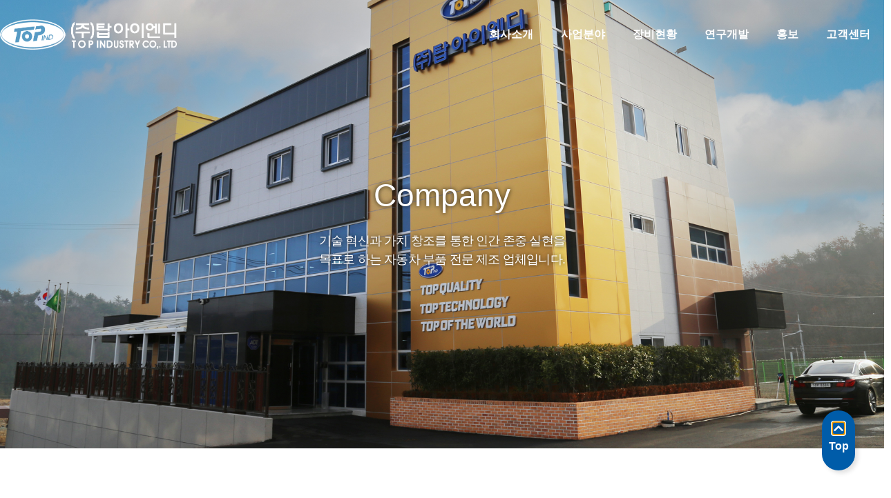

--- FILE ---
content_type: text/html; charset=UTF-8
request_url: https://topind.co.kr/history-2011-present/
body_size: 16708
content:
<!doctype html>
<html lang="ko-KR">
<head>
	<meta charset="UTF-8">
	<meta name="viewport" content="width=device-width, initial-scale=1">
	<link rel="profile" href="https://gmpg.org/xfn/11">
	<title>History 2011 &#8211; Present &#8211; TOPIND</title>
<meta name='robots' content='max-image-preview:large' />
<link rel="alternate" hreflang="en" href="https://topind.co.kr/history-2011-present/?lang=en" />
<link rel="alternate" hreflang="ko" href="https://topind.co.kr/history-2011-present/" />
<link rel="alternate" hreflang="x-default" href="https://topind.co.kr/history-2011-present/" />
<link rel='dns-prefetch' href='//www.googletagmanager.com' />
<link rel="alternate" type="application/rss+xml" title="TOPIND &raquo; 피드" href="https://topind.co.kr/feed/" />
<link rel="alternate" type="application/rss+xml" title="TOPIND &raquo; 댓글 피드" href="https://topind.co.kr/comments/feed/" />
<link rel="alternate" title="oEmbed (JSON)" type="application/json+oembed" href="https://topind.co.kr/wp-json/oembed/1.0/embed?url=https%3A%2F%2Ftopind.co.kr%2Fhistory-2011-present%2F" />
<link rel="alternate" title="oEmbed (XML)" type="text/xml+oembed" href="https://topind.co.kr/wp-json/oembed/1.0/embed?url=https%3A%2F%2Ftopind.co.kr%2Fhistory-2011-present%2F&#038;format=xml" />
<style id='wp-img-auto-sizes-contain-inline-css'>
img:is([sizes=auto i],[sizes^="auto," i]){contain-intrinsic-size:3000px 1500px}
/*# sourceURL=wp-img-auto-sizes-contain-inline-css */
</style>
<style id='wp-emoji-styles-inline-css'>

	img.wp-smiley, img.emoji {
		display: inline !important;
		border: none !important;
		box-shadow: none !important;
		height: 1em !important;
		width: 1em !important;
		margin: 0 0.07em !important;
		vertical-align: -0.1em !important;
		background: none !important;
		padding: 0 !important;
	}
/*# sourceURL=wp-emoji-styles-inline-css */
</style>
<style id='global-styles-inline-css'>
:root{--wp--preset--aspect-ratio--square: 1;--wp--preset--aspect-ratio--4-3: 4/3;--wp--preset--aspect-ratio--3-4: 3/4;--wp--preset--aspect-ratio--3-2: 3/2;--wp--preset--aspect-ratio--2-3: 2/3;--wp--preset--aspect-ratio--16-9: 16/9;--wp--preset--aspect-ratio--9-16: 9/16;--wp--preset--color--black: #000000;--wp--preset--color--cyan-bluish-gray: #abb8c3;--wp--preset--color--white: #ffffff;--wp--preset--color--pale-pink: #f78da7;--wp--preset--color--vivid-red: #cf2e2e;--wp--preset--color--luminous-vivid-orange: #ff6900;--wp--preset--color--luminous-vivid-amber: #fcb900;--wp--preset--color--light-green-cyan: #7bdcb5;--wp--preset--color--vivid-green-cyan: #00d084;--wp--preset--color--pale-cyan-blue: #8ed1fc;--wp--preset--color--vivid-cyan-blue: #0693e3;--wp--preset--color--vivid-purple: #9b51e0;--wp--preset--gradient--vivid-cyan-blue-to-vivid-purple: linear-gradient(135deg,rgb(6,147,227) 0%,rgb(155,81,224) 100%);--wp--preset--gradient--light-green-cyan-to-vivid-green-cyan: linear-gradient(135deg,rgb(122,220,180) 0%,rgb(0,208,130) 100%);--wp--preset--gradient--luminous-vivid-amber-to-luminous-vivid-orange: linear-gradient(135deg,rgb(252,185,0) 0%,rgb(255,105,0) 100%);--wp--preset--gradient--luminous-vivid-orange-to-vivid-red: linear-gradient(135deg,rgb(255,105,0) 0%,rgb(207,46,46) 100%);--wp--preset--gradient--very-light-gray-to-cyan-bluish-gray: linear-gradient(135deg,rgb(238,238,238) 0%,rgb(169,184,195) 100%);--wp--preset--gradient--cool-to-warm-spectrum: linear-gradient(135deg,rgb(74,234,220) 0%,rgb(151,120,209) 20%,rgb(207,42,186) 40%,rgb(238,44,130) 60%,rgb(251,105,98) 80%,rgb(254,248,76) 100%);--wp--preset--gradient--blush-light-purple: linear-gradient(135deg,rgb(255,206,236) 0%,rgb(152,150,240) 100%);--wp--preset--gradient--blush-bordeaux: linear-gradient(135deg,rgb(254,205,165) 0%,rgb(254,45,45) 50%,rgb(107,0,62) 100%);--wp--preset--gradient--luminous-dusk: linear-gradient(135deg,rgb(255,203,112) 0%,rgb(199,81,192) 50%,rgb(65,88,208) 100%);--wp--preset--gradient--pale-ocean: linear-gradient(135deg,rgb(255,245,203) 0%,rgb(182,227,212) 50%,rgb(51,167,181) 100%);--wp--preset--gradient--electric-grass: linear-gradient(135deg,rgb(202,248,128) 0%,rgb(113,206,126) 100%);--wp--preset--gradient--midnight: linear-gradient(135deg,rgb(2,3,129) 0%,rgb(40,116,252) 100%);--wp--preset--font-size--small: 13px;--wp--preset--font-size--medium: 20px;--wp--preset--font-size--large: 36px;--wp--preset--font-size--x-large: 42px;--wp--preset--spacing--20: 0.44rem;--wp--preset--spacing--30: 0.67rem;--wp--preset--spacing--40: 1rem;--wp--preset--spacing--50: 1.5rem;--wp--preset--spacing--60: 2.25rem;--wp--preset--spacing--70: 3.38rem;--wp--preset--spacing--80: 5.06rem;--wp--preset--shadow--natural: 6px 6px 9px rgba(0, 0, 0, 0.2);--wp--preset--shadow--deep: 12px 12px 50px rgba(0, 0, 0, 0.4);--wp--preset--shadow--sharp: 6px 6px 0px rgba(0, 0, 0, 0.2);--wp--preset--shadow--outlined: 6px 6px 0px -3px rgb(255, 255, 255), 6px 6px rgb(0, 0, 0);--wp--preset--shadow--crisp: 6px 6px 0px rgb(0, 0, 0);}:root { --wp--style--global--content-size: 800px;--wp--style--global--wide-size: 1200px; }:where(body) { margin: 0; }.wp-site-blocks > .alignleft { float: left; margin-right: 2em; }.wp-site-blocks > .alignright { float: right; margin-left: 2em; }.wp-site-blocks > .aligncenter { justify-content: center; margin-left: auto; margin-right: auto; }:where(.wp-site-blocks) > * { margin-block-start: 24px; margin-block-end: 0; }:where(.wp-site-blocks) > :first-child { margin-block-start: 0; }:where(.wp-site-blocks) > :last-child { margin-block-end: 0; }:root { --wp--style--block-gap: 24px; }:root :where(.is-layout-flow) > :first-child{margin-block-start: 0;}:root :where(.is-layout-flow) > :last-child{margin-block-end: 0;}:root :where(.is-layout-flow) > *{margin-block-start: 24px;margin-block-end: 0;}:root :where(.is-layout-constrained) > :first-child{margin-block-start: 0;}:root :where(.is-layout-constrained) > :last-child{margin-block-end: 0;}:root :where(.is-layout-constrained) > *{margin-block-start: 24px;margin-block-end: 0;}:root :where(.is-layout-flex){gap: 24px;}:root :where(.is-layout-grid){gap: 24px;}.is-layout-flow > .alignleft{float: left;margin-inline-start: 0;margin-inline-end: 2em;}.is-layout-flow > .alignright{float: right;margin-inline-start: 2em;margin-inline-end: 0;}.is-layout-flow > .aligncenter{margin-left: auto !important;margin-right: auto !important;}.is-layout-constrained > .alignleft{float: left;margin-inline-start: 0;margin-inline-end: 2em;}.is-layout-constrained > .alignright{float: right;margin-inline-start: 2em;margin-inline-end: 0;}.is-layout-constrained > .aligncenter{margin-left: auto !important;margin-right: auto !important;}.is-layout-constrained > :where(:not(.alignleft):not(.alignright):not(.alignfull)){max-width: var(--wp--style--global--content-size);margin-left: auto !important;margin-right: auto !important;}.is-layout-constrained > .alignwide{max-width: var(--wp--style--global--wide-size);}body .is-layout-flex{display: flex;}.is-layout-flex{flex-wrap: wrap;align-items: center;}.is-layout-flex > :is(*, div){margin: 0;}body .is-layout-grid{display: grid;}.is-layout-grid > :is(*, div){margin: 0;}body{padding-top: 0px;padding-right: 0px;padding-bottom: 0px;padding-left: 0px;}a:where(:not(.wp-element-button)){text-decoration: underline;}:root :where(.wp-element-button, .wp-block-button__link){background-color: #32373c;border-width: 0;color: #fff;font-family: inherit;font-size: inherit;font-style: inherit;font-weight: inherit;letter-spacing: inherit;line-height: inherit;padding-top: calc(0.667em + 2px);padding-right: calc(1.333em + 2px);padding-bottom: calc(0.667em + 2px);padding-left: calc(1.333em + 2px);text-decoration: none;text-transform: inherit;}.has-black-color{color: var(--wp--preset--color--black) !important;}.has-cyan-bluish-gray-color{color: var(--wp--preset--color--cyan-bluish-gray) !important;}.has-white-color{color: var(--wp--preset--color--white) !important;}.has-pale-pink-color{color: var(--wp--preset--color--pale-pink) !important;}.has-vivid-red-color{color: var(--wp--preset--color--vivid-red) !important;}.has-luminous-vivid-orange-color{color: var(--wp--preset--color--luminous-vivid-orange) !important;}.has-luminous-vivid-amber-color{color: var(--wp--preset--color--luminous-vivid-amber) !important;}.has-light-green-cyan-color{color: var(--wp--preset--color--light-green-cyan) !important;}.has-vivid-green-cyan-color{color: var(--wp--preset--color--vivid-green-cyan) !important;}.has-pale-cyan-blue-color{color: var(--wp--preset--color--pale-cyan-blue) !important;}.has-vivid-cyan-blue-color{color: var(--wp--preset--color--vivid-cyan-blue) !important;}.has-vivid-purple-color{color: var(--wp--preset--color--vivid-purple) !important;}.has-black-background-color{background-color: var(--wp--preset--color--black) !important;}.has-cyan-bluish-gray-background-color{background-color: var(--wp--preset--color--cyan-bluish-gray) !important;}.has-white-background-color{background-color: var(--wp--preset--color--white) !important;}.has-pale-pink-background-color{background-color: var(--wp--preset--color--pale-pink) !important;}.has-vivid-red-background-color{background-color: var(--wp--preset--color--vivid-red) !important;}.has-luminous-vivid-orange-background-color{background-color: var(--wp--preset--color--luminous-vivid-orange) !important;}.has-luminous-vivid-amber-background-color{background-color: var(--wp--preset--color--luminous-vivid-amber) !important;}.has-light-green-cyan-background-color{background-color: var(--wp--preset--color--light-green-cyan) !important;}.has-vivid-green-cyan-background-color{background-color: var(--wp--preset--color--vivid-green-cyan) !important;}.has-pale-cyan-blue-background-color{background-color: var(--wp--preset--color--pale-cyan-blue) !important;}.has-vivid-cyan-blue-background-color{background-color: var(--wp--preset--color--vivid-cyan-blue) !important;}.has-vivid-purple-background-color{background-color: var(--wp--preset--color--vivid-purple) !important;}.has-black-border-color{border-color: var(--wp--preset--color--black) !important;}.has-cyan-bluish-gray-border-color{border-color: var(--wp--preset--color--cyan-bluish-gray) !important;}.has-white-border-color{border-color: var(--wp--preset--color--white) !important;}.has-pale-pink-border-color{border-color: var(--wp--preset--color--pale-pink) !important;}.has-vivid-red-border-color{border-color: var(--wp--preset--color--vivid-red) !important;}.has-luminous-vivid-orange-border-color{border-color: var(--wp--preset--color--luminous-vivid-orange) !important;}.has-luminous-vivid-amber-border-color{border-color: var(--wp--preset--color--luminous-vivid-amber) !important;}.has-light-green-cyan-border-color{border-color: var(--wp--preset--color--light-green-cyan) !important;}.has-vivid-green-cyan-border-color{border-color: var(--wp--preset--color--vivid-green-cyan) !important;}.has-pale-cyan-blue-border-color{border-color: var(--wp--preset--color--pale-cyan-blue) !important;}.has-vivid-cyan-blue-border-color{border-color: var(--wp--preset--color--vivid-cyan-blue) !important;}.has-vivid-purple-border-color{border-color: var(--wp--preset--color--vivid-purple) !important;}.has-vivid-cyan-blue-to-vivid-purple-gradient-background{background: var(--wp--preset--gradient--vivid-cyan-blue-to-vivid-purple) !important;}.has-light-green-cyan-to-vivid-green-cyan-gradient-background{background: var(--wp--preset--gradient--light-green-cyan-to-vivid-green-cyan) !important;}.has-luminous-vivid-amber-to-luminous-vivid-orange-gradient-background{background: var(--wp--preset--gradient--luminous-vivid-amber-to-luminous-vivid-orange) !important;}.has-luminous-vivid-orange-to-vivid-red-gradient-background{background: var(--wp--preset--gradient--luminous-vivid-orange-to-vivid-red) !important;}.has-very-light-gray-to-cyan-bluish-gray-gradient-background{background: var(--wp--preset--gradient--very-light-gray-to-cyan-bluish-gray) !important;}.has-cool-to-warm-spectrum-gradient-background{background: var(--wp--preset--gradient--cool-to-warm-spectrum) !important;}.has-blush-light-purple-gradient-background{background: var(--wp--preset--gradient--blush-light-purple) !important;}.has-blush-bordeaux-gradient-background{background: var(--wp--preset--gradient--blush-bordeaux) !important;}.has-luminous-dusk-gradient-background{background: var(--wp--preset--gradient--luminous-dusk) !important;}.has-pale-ocean-gradient-background{background: var(--wp--preset--gradient--pale-ocean) !important;}.has-electric-grass-gradient-background{background: var(--wp--preset--gradient--electric-grass) !important;}.has-midnight-gradient-background{background: var(--wp--preset--gradient--midnight) !important;}.has-small-font-size{font-size: var(--wp--preset--font-size--small) !important;}.has-medium-font-size{font-size: var(--wp--preset--font-size--medium) !important;}.has-large-font-size{font-size: var(--wp--preset--font-size--large) !important;}.has-x-large-font-size{font-size: var(--wp--preset--font-size--x-large) !important;}
:root :where(.wp-block-pullquote){font-size: 1.5em;line-height: 1.6;}
/*# sourceURL=global-styles-inline-css */
</style>
<link rel='stylesheet' id='wpml-legacy-horizontal-list-0-css' href='https://topind.co.kr/wp-content/plugins/sitepress-multilingual-cms/templates/language-switchers/legacy-list-horizontal/style.min.css?ver=1' media='all' />
<link rel='stylesheet' id='eae-css-css' href='https://topind.co.kr/wp-content/plugins/addon-elements-for-elementor-page-builder/assets/css/eae.min.css?ver=1.14.4' media='all' />
<link rel='stylesheet' id='eae-peel-css-css' href='https://topind.co.kr/wp-content/plugins/addon-elements-for-elementor-page-builder/assets/lib/peel/peel.css?ver=1.14.4' media='all' />
<link rel='stylesheet' id='hello-elementor-css' href='https://topind.co.kr/wp-content/themes/hello-elementor/style.min.css?ver=3.4.1' media='all' />
<link rel='stylesheet' id='hello-elementor-theme-style-css' href='https://topind.co.kr/wp-content/themes/hello-elementor/theme.min.css?ver=3.4.1' media='all' />
<link rel='stylesheet' id='hello-elementor-header-footer-css' href='https://topind.co.kr/wp-content/themes/hello-elementor/header-footer.min.css?ver=3.4.1' media='all' />
<link rel='stylesheet' id='elementor-frontend-css' href='https://topind.co.kr/wp-content/plugins/elementor/assets/css/frontend.min.css?ver=3.34.2' media='all' />
<style id='elementor-frontend-inline-css'>
.elementor-kit-3{--e-global-color-primary:#005CA9;--e-global-color-secondary:#54595F;--e-global-color-text:#7A7A7A;--e-global-color-accent:#FFED00;--e-global-color-499dd6a:#BCBCBC;--e-global-color-9c908aa:#C2E3FF;--e-global-color-7dd9f5d:#F7F4F3;--e-global-color-70786bd:#00213C;--e-global-color-dfd84e0:#038BFD;--e-global-color-32f8b95:#FFF999;--e-global-color-c0a372d:#B1B2BD;--e-global-color-a2aa366:#D7D9E6;--e-global-color-9975e81:#003C6E;--e-global-color-85a5220:#0273DE;--e-global-typography-primary-font-family:"Nanum Gothic";--e-global-typography-primary-font-weight:600;--e-global-typography-secondary-font-family:"Nanum Gothic";--e-global-typography-secondary-font-weight:400;--e-global-typography-text-font-family:"Nanum Gothic";--e-global-typography-text-font-weight:400;--e-global-typography-accent-font-family:"Nanum Gothic";--e-global-typography-accent-font-weight:500;text-decoration:none;}.elementor-kit-3 e-page-transition{background-color:#FFBC7D;}.elementor-kit-3 a{text-decoration:none;}.elementor-kit-3 a:hover{text-decoration:none;}.elementor-section.elementor-section-boxed > .elementor-container{max-width:1440px;}.e-con{--container-max-width:1440px;}.elementor-widget:not(:last-child){margin-block-end:20px;}.elementor-element{--widgets-spacing:20px 20px;--widgets-spacing-row:20px;--widgets-spacing-column:20px;}{}h1.entry-title{display:var(--page-title-display);}@media(max-width:1024px){.elementor-section.elementor-section-boxed > .elementor-container{max-width:1024px;}.e-con{--container-max-width:1024px;}}@media(max-width:767px){.elementor-section.elementor-section-boxed > .elementor-container{max-width:767px;}.e-con{--container-max-width:767px;}}/* Start custom CSS */.view_btn:before,.view_btn:after{
  content:'';
  position:absolute;
  top:0;
  right:0;
  height:2px;
  width:0;
  background: #005CA9;
  transition:400ms ease all;
}
.view_btn_white:before,.view_btn_white:after{
  content:'';
  position:absolute;
  top:0;
  right:0;
  height:2px;
  width:0;
  background: #fff;
  transition:400ms ease all;
}
.view_btn:after,.view_btn_white:after{
  right:inherit;
  top:inherit;
  left:0;
  bottom:0;
}
.view_btn:hover:after,.view_btn_white:hover:after{
  width:100%;
  transition:800ms ease all;
}/* End custom CSS */
.elementor-995 .elementor-element.elementor-element-9ce1b89:not(.elementor-motion-effects-element-type-background), .elementor-995 .elementor-element.elementor-element-9ce1b89 > .elementor-motion-effects-container > .elementor-motion-effects-layer{background-image:url("https://topind.co.kr/wp-content/uploads/2021/12/com_img2.jpg");background-position:0px -180px;background-repeat:no-repeat;background-size:cover;}.elementor-995 .elementor-element.elementor-element-9ce1b89 > .elementor-container{min-height:650px;}.elementor-995 .elementor-element.elementor-element-9ce1b89{transition:background 0.3s, border 0.3s, border-radius 0.3s, box-shadow 0.3s;margin-top:-100px;margin-bottom:0px;}.elementor-995 .elementor-element.elementor-element-9ce1b89 > .elementor-background-overlay{transition:background 0.3s, border-radius 0.3s, opacity 0.3s;}.elementor-bc-flex-widget .elementor-995 .elementor-element.elementor-element-99ef942.elementor-column .elementor-widget-wrap{align-items:center;}.elementor-995 .elementor-element.elementor-element-99ef942.elementor-column.elementor-element[data-element_type="column"] > .elementor-widget-wrap.elementor-element-populated{align-content:center;align-items:center;}.elementor-widget-heading .elementor-heading-title{font-family:var( --e-global-typography-primary-font-family ), Sans-serif;font-weight:var( --e-global-typography-primary-font-weight );color:var( --e-global-color-primary );}.elementor-995 .elementor-element.elementor-element-71a6e8e{text-align:center;}.elementor-995 .elementor-element.elementor-element-71a6e8e .elementor-heading-title{font-family:"Noto Sans KR", Sans-serif;font-size:46px;font-weight:500;text-shadow:0px 0px 6px rgba(0, 0, 0, 0.75);color:#FFFFFF;}.elementor-995 .elementor-element.elementor-element-52c0d77 > .elementor-widget-container{margin:10px 0px 0px 0px;}.elementor-995 .elementor-element.elementor-element-52c0d77{text-align:center;}.elementor-995 .elementor-element.elementor-element-52c0d77 .elementor-heading-title{font-family:"Noto Sans", Sans-serif;font-size:18px;font-weight:400;line-height:1.5em;letter-spacing:-0.8px;text-shadow:0px 0px 6px rgba(0, 0, 0, 0.8);color:#FFFFFF;}.elementor-995 .elementor-element.elementor-element-216573e > .elementor-container{max-width:1440px;}.elementor-995 .elementor-element.elementor-element-216573e{padding:100px 0px 50px 0px;z-index:1;}.elementor-widget-nav-menu .elementor-nav-menu .elementor-item{font-family:var( --e-global-typography-primary-font-family ), Sans-serif;font-weight:var( --e-global-typography-primary-font-weight );}.elementor-widget-nav-menu .elementor-nav-menu--main .elementor-item{color:var( --e-global-color-text );fill:var( --e-global-color-text );}.elementor-widget-nav-menu .elementor-nav-menu--main .elementor-item:hover,
					.elementor-widget-nav-menu .elementor-nav-menu--main .elementor-item.elementor-item-active,
					.elementor-widget-nav-menu .elementor-nav-menu--main .elementor-item.highlighted,
					.elementor-widget-nav-menu .elementor-nav-menu--main .elementor-item:focus{color:var( --e-global-color-accent );fill:var( --e-global-color-accent );}.elementor-widget-nav-menu .elementor-nav-menu--main:not(.e--pointer-framed) .elementor-item:before,
					.elementor-widget-nav-menu .elementor-nav-menu--main:not(.e--pointer-framed) .elementor-item:after{background-color:var( --e-global-color-accent );}.elementor-widget-nav-menu .e--pointer-framed .elementor-item:before,
					.elementor-widget-nav-menu .e--pointer-framed .elementor-item:after{border-color:var( --e-global-color-accent );}.elementor-widget-nav-menu{--e-nav-menu-divider-color:var( --e-global-color-text );}.elementor-widget-nav-menu .elementor-nav-menu--dropdown .elementor-item, .elementor-widget-nav-menu .elementor-nav-menu--dropdown  .elementor-sub-item{font-family:var( --e-global-typography-accent-font-family ), Sans-serif;font-weight:var( --e-global-typography-accent-font-weight );}.elementor-995 .elementor-element.elementor-element-87a24c2 .elementor-nav-menu--main .elementor-item{color:var( --e-global-color-secondary );fill:var( --e-global-color-secondary );}.elementor-995 .elementor-element.elementor-element-87a24c2 .elementor-nav-menu--main .elementor-item:hover,
					.elementor-995 .elementor-element.elementor-element-87a24c2 .elementor-nav-menu--main .elementor-item.elementor-item-active,
					.elementor-995 .elementor-element.elementor-element-87a24c2 .elementor-nav-menu--main .elementor-item.highlighted,
					.elementor-995 .elementor-element.elementor-element-87a24c2 .elementor-nav-menu--main .elementor-item:focus{color:#fff;}.elementor-995 .elementor-element.elementor-element-87a24c2 .elementor-nav-menu--main:not(.e--pointer-framed) .elementor-item:before,
					.elementor-995 .elementor-element.elementor-element-87a24c2 .elementor-nav-menu--main:not(.e--pointer-framed) .elementor-item:after{background-color:var( --e-global-color-primary );}.elementor-995 .elementor-element.elementor-element-87a24c2 .e--pointer-framed .elementor-item:before,
					.elementor-995 .elementor-element.elementor-element-87a24c2 .e--pointer-framed .elementor-item:after{border-color:var( --e-global-color-primary );}.elementor-995 .elementor-element.elementor-element-87a24c2 .elementor-nav-menu--main:not(.e--pointer-framed) .elementor-item.elementor-item-active:before,
					.elementor-995 .elementor-element.elementor-element-87a24c2 .elementor-nav-menu--main:not(.e--pointer-framed) .elementor-item.elementor-item-active:after{background-color:var( --e-global-color-primary );}.elementor-995 .elementor-element.elementor-element-87a24c2 .e--pointer-framed .elementor-item.elementor-item-active:before,
					.elementor-995 .elementor-element.elementor-element-87a24c2 .e--pointer-framed .elementor-item.elementor-item-active:after{border-color:var( --e-global-color-primary );}.elementor-995 .elementor-element.elementor-element-87a24c2{--e-nav-menu-horizontal-menu-item-margin:calc( -1px / 2 );}.elementor-995 .elementor-element.elementor-element-87a24c2 .elementor-nav-menu--main:not(.elementor-nav-menu--layout-horizontal) .elementor-nav-menu > li:not(:last-child){margin-bottom:-1px;}.elementor-widget-icon-list .elementor-icon-list-item:not(:last-child):after{border-color:var( --e-global-color-text );}.elementor-widget-icon-list .elementor-icon-list-icon i{color:var( --e-global-color-primary );}.elementor-widget-icon-list .elementor-icon-list-icon svg{fill:var( --e-global-color-primary );}.elementor-widget-icon-list .elementor-icon-list-item > .elementor-icon-list-text, .elementor-widget-icon-list .elementor-icon-list-item > a{font-family:var( --e-global-typography-text-font-family ), Sans-serif;font-weight:var( --e-global-typography-text-font-weight );}.elementor-widget-icon-list .elementor-icon-list-text{color:var( --e-global-color-secondary );}.elementor-995 .elementor-element.elementor-element-5cc01cf .elementor-icon-list-item:not(:last-child):after{content:"";border-color:#ddd;}.elementor-995 .elementor-element.elementor-element-5cc01cf .elementor-icon-list-items:not(.elementor-inline-items) .elementor-icon-list-item:not(:last-child):after{border-block-start-style:solid;border-block-start-width:1px;}.elementor-995 .elementor-element.elementor-element-5cc01cf .elementor-icon-list-items.elementor-inline-items .elementor-icon-list-item:not(:last-child):after{border-inline-start-style:solid;}.elementor-995 .elementor-element.elementor-element-5cc01cf .elementor-inline-items .elementor-icon-list-item:not(:last-child):after{border-inline-start-width:1px;}.elementor-995 .elementor-element.elementor-element-5cc01cf .elementor-icon-list-item:hover .elementor-icon-list-icon i{color:var( --e-global-color-primary );}.elementor-995 .elementor-element.elementor-element-5cc01cf .elementor-icon-list-item:hover .elementor-icon-list-icon svg{fill:var( --e-global-color-primary );}.elementor-995 .elementor-element.elementor-element-5cc01cf .elementor-icon-list-icon i{transition:color 0.3s;}.elementor-995 .elementor-element.elementor-element-5cc01cf .elementor-icon-list-icon svg{transition:fill 0.3s;}.elementor-995 .elementor-element.elementor-element-5cc01cf{--e-icon-list-icon-size:14px;--icon-vertical-offset:0px;}.elementor-995 .elementor-element.elementor-element-5cc01cf .elementor-icon-list-text{transition:color 0.3s;}.elementor-995 .elementor-element.elementor-element-c7d6222{padding:50px 0px 0px 0px;}.elementor-995 .elementor-element.elementor-element-c8fe850 > .elementor-element-populated{padding:0px 100px 0px 100px;}.elementor-995 .elementor-element.elementor-element-4ef7bda > .elementor-widget-container{margin:0px 0px 0px 4px;}.elementor-995 .elementor-element.elementor-element-4ef7bda{text-align:center;}.elementor-995 .elementor-element.elementor-element-4ef7bda .elementor-heading-title{font-family:"Nanum Gothic", Sans-serif;font-weight:500;color:var( --e-global-color-dfd84e0 );}.elementor-995 .elementor-element.elementor-element-bdda66d{text-align:center;}.elementor-995 .elementor-element.elementor-element-bdda66d .elementor-heading-title{font-family:"Nanum Gothic", Sans-serif;font-size:46px;font-weight:800;color:var( --e-global-color-70786bd );}.elementor-995 .elementor-element.elementor-element-61ecfcc{--spacer-size:30px;}.elementor-widget-tabs .elementor-tab-title, .elementor-widget-tabs .elementor-tab-title a{color:var( --e-global-color-primary );}.elementor-widget-tabs .elementor-tab-title.elementor-active,
					 .elementor-widget-tabs .elementor-tab-title.elementor-active a{color:var( --e-global-color-accent );}.elementor-widget-tabs .elementor-tab-title{font-family:var( --e-global-typography-primary-font-family ), Sans-serif;font-weight:var( --e-global-typography-primary-font-weight );}.elementor-widget-tabs .elementor-tab-content{color:var( --e-global-color-text );font-family:var( --e-global-typography-text-font-family ), Sans-serif;font-weight:var( --e-global-typography-text-font-weight );}.elementor-995 .elementor-element.elementor-element-859da8e .elementor-tab-title, .elementor-995 .elementor-element.elementor-element-859da8e .elementor-tab-title:before, .elementor-995 .elementor-element.elementor-element-859da8e .elementor-tab-title:after, .elementor-995 .elementor-element.elementor-element-859da8e .elementor-tab-content, .elementor-995 .elementor-element.elementor-element-859da8e .elementor-tabs-content-wrapper{border-width:0px;}.elementor-995 .elementor-element.elementor-element-859da8e .elementor-tab-title, .elementor-995 .elementor-element.elementor-element-859da8e .elementor-tab-title a{color:var( --e-global-color-70786bd );}.elementor-995 .elementor-element.elementor-element-859da8e .elementor-tab-title.elementor-active,
					 .elementor-995 .elementor-element.elementor-element-859da8e .elementor-tab-title.elementor-active a{color:var( --e-global-color-dfd84e0 );}.elementor-995 .elementor-element.elementor-element-859da8e .elementor-tab-title{font-family:"Nanum Gothic", Sans-serif;font-weight:900;}.elementor-995 .elementor-element.elementor-element-6b9ddcc > .elementor-container{max-width:1440px;}.elementor-995 .elementor-element.elementor-element-6b9ddcc{padding:80px 0px 100px 0px;}.elementor-widget-button .elementor-button{background-color:var( --e-global-color-accent );font-family:var( --e-global-typography-accent-font-family ), Sans-serif;font-weight:var( --e-global-typography-accent-font-weight );}.elementor-995 .elementor-element.elementor-element-67782fa .elementor-button{background-color:var( --e-global-color-primary );fill:#FFFFFF;color:#FFFFFF;border-radius:0px 0px 0px 0px;padding:14px 60px 14px 60px;}.elementor-995 .elementor-element.elementor-element-67782fa .elementor-button:hover, .elementor-995 .elementor-element.elementor-element-67782fa .elementor-button:focus{background-color:var( --e-global-color-dfd84e0 );color:#FFFFFF;}.elementor-995 .elementor-element.elementor-element-67782fa .elementor-button:hover svg, .elementor-995 .elementor-element.elementor-element-67782fa .elementor-button:focus svg{fill:#FFFFFF;}:root{--page-title-display:none;}@media(min-width:1025px){.elementor-995 .elementor-element.elementor-element-9ce1b89:not(.elementor-motion-effects-element-type-background), .elementor-995 .elementor-element.elementor-element-9ce1b89 > .elementor-motion-effects-container > .elementor-motion-effects-layer{background-attachment:fixed;}}@media(max-width:1024px){.elementor-995 .elementor-element.elementor-element-9ce1b89:not(.elementor-motion-effects-element-type-background), .elementor-995 .elementor-element.elementor-element-9ce1b89 > .elementor-motion-effects-container > .elementor-motion-effects-layer{background-position:0px 0px;}.elementor-995 .elementor-element.elementor-element-216573e{padding:10px 0px 0px 0px;}}@media(max-width:767px){.elementor-995 .elementor-element.elementor-element-9ce1b89 > .elementor-container{min-height:500px;}.elementor-995 .elementor-element.elementor-element-9ce1b89:not(.elementor-motion-effects-element-type-background), .elementor-995 .elementor-element.elementor-element-9ce1b89 > .elementor-motion-effects-container > .elementor-motion-effects-layer{background-position:0px 0px;}.elementor-995 .elementor-element.elementor-element-9ce1b89{padding:0px 16px 0px 16px;}.elementor-995 .elementor-element.elementor-element-52c0d77 .elementor-heading-title{font-size:14px;}.elementor-995 .elementor-element.elementor-element-5cc01cf .elementor-icon-list-items:not(.elementor-inline-items) .elementor-icon-list-item:not(:last-child){padding-block-end:calc(15px/2);}.elementor-995 .elementor-element.elementor-element-5cc01cf .elementor-icon-list-items:not(.elementor-inline-items) .elementor-icon-list-item:not(:first-child){margin-block-start:calc(15px/2);}.elementor-995 .elementor-element.elementor-element-5cc01cf .elementor-icon-list-items.elementor-inline-items .elementor-icon-list-item{margin-inline:calc(15px/2);}.elementor-995 .elementor-element.elementor-element-5cc01cf .elementor-icon-list-items.elementor-inline-items{margin-inline:calc(-15px/2);}.elementor-995 .elementor-element.elementor-element-5cc01cf .elementor-icon-list-items.elementor-inline-items .elementor-icon-list-item:after{inset-inline-end:calc(-15px/2);}.elementor-995 .elementor-element.elementor-element-bdda66d .elementor-heading-title{font-size:38px;}}/* Start custom CSS for nav-menu, class: .elementor-element-87a24c2 */.nav-padding-zero a {
border: 1px solid #dbdbdb;
text-align: center;
min-width:240px;
display:inline-block;
}/* End custom CSS */
.elementor-20 .elementor-element.elementor-element-63bfe60 > .elementor-container{min-height:100px;}.elementor-20 .elementor-element.elementor-element-63bfe60{z-index:10;}.elementor-bc-flex-widget .elementor-20 .elementor-element.elementor-element-a5ed5ca.elementor-column .elementor-widget-wrap{align-items:center;}.elementor-20 .elementor-element.elementor-element-a5ed5ca.elementor-column.elementor-element[data-element_type="column"] > .elementor-widget-wrap.elementor-element-populated{align-content:center;align-items:center;}.elementor-widget-image .widget-image-caption{color:var( --e-global-color-text );font-family:var( --e-global-typography-text-font-family ), Sans-serif;font-weight:var( --e-global-typography-text-font-weight );}.elementor-20 .elementor-element.elementor-element-9804004{text-align:start;}.elementor-bc-flex-widget .elementor-20 .elementor-element.elementor-element-c684080.elementor-column .elementor-widget-wrap{align-items:center;}.elementor-20 .elementor-element.elementor-element-c684080.elementor-column.elementor-element[data-element_type="column"] > .elementor-widget-wrap.elementor-element-populated{align-content:center;align-items:center;}.elementor-widget-nav-menu .elementor-nav-menu .elementor-item{font-family:var( --e-global-typography-primary-font-family ), Sans-serif;font-weight:var( --e-global-typography-primary-font-weight );}.elementor-widget-nav-menu .elementor-nav-menu--main .elementor-item{color:var( --e-global-color-text );fill:var( --e-global-color-text );}.elementor-widget-nav-menu .elementor-nav-menu--main .elementor-item:hover,
					.elementor-widget-nav-menu .elementor-nav-menu--main .elementor-item.elementor-item-active,
					.elementor-widget-nav-menu .elementor-nav-menu--main .elementor-item.highlighted,
					.elementor-widget-nav-menu .elementor-nav-menu--main .elementor-item:focus{color:var( --e-global-color-accent );fill:var( --e-global-color-accent );}.elementor-widget-nav-menu .elementor-nav-menu--main:not(.e--pointer-framed) .elementor-item:before,
					.elementor-widget-nav-menu .elementor-nav-menu--main:not(.e--pointer-framed) .elementor-item:after{background-color:var( --e-global-color-accent );}.elementor-widget-nav-menu .e--pointer-framed .elementor-item:before,
					.elementor-widget-nav-menu .e--pointer-framed .elementor-item:after{border-color:var( --e-global-color-accent );}.elementor-widget-nav-menu{--e-nav-menu-divider-color:var( --e-global-color-text );}.elementor-widget-nav-menu .elementor-nav-menu--dropdown .elementor-item, .elementor-widget-nav-menu .elementor-nav-menu--dropdown  .elementor-sub-item{font-family:var( --e-global-typography-accent-font-family ), Sans-serif;font-weight:var( --e-global-typography-accent-font-weight );}.elementor-20 .elementor-element.elementor-element-8059a9d .elementor-menu-toggle{margin-left:auto;}.elementor-20 .elementor-element.elementor-element-8059a9d .elementor-nav-menu .elementor-item{font-family:"Nanum Gothic", Sans-serif;font-weight:600;}.elementor-20 .elementor-element.elementor-element-8059a9d .elementor-nav-menu--main .elementor-item{color:#FFFFFF;fill:#FFFFFF;}.elementor-20 .elementor-element.elementor-element-8059a9d .elementor-nav-menu--main .elementor-item:hover,
					.elementor-20 .elementor-element.elementor-element-8059a9d .elementor-nav-menu--main .elementor-item.elementor-item-active,
					.elementor-20 .elementor-element.elementor-element-8059a9d .elementor-nav-menu--main .elementor-item.highlighted,
					.elementor-20 .elementor-element.elementor-element-8059a9d .elementor-nav-menu--main .elementor-item:focus{color:#FFFFFF;fill:#FFFFFF;}.elementor-20 .elementor-element.elementor-element-8059a9d .elementor-nav-menu--dropdown{background-color:#FFFFFFE6;}.elementor-20 .elementor-element.elementor-element-8059a9d .elementor-nav-menu--dropdown a:hover,
					.elementor-20 .elementor-element.elementor-element-8059a9d .elementor-nav-menu--dropdown a:focus,
					.elementor-20 .elementor-element.elementor-element-8059a9d .elementor-nav-menu--dropdown a.elementor-item-active,
					.elementor-20 .elementor-element.elementor-element-8059a9d .elementor-nav-menu--dropdown a.highlighted,
					.elementor-20 .elementor-element.elementor-element-8059a9d .elementor-menu-toggle:hover,
					.elementor-20 .elementor-element.elementor-element-8059a9d .elementor-menu-toggle:focus{color:#FFFFFF;}.elementor-20 .elementor-element.elementor-element-8059a9d .elementor-nav-menu--dropdown a:hover,
					.elementor-20 .elementor-element.elementor-element-8059a9d .elementor-nav-menu--dropdown a:focus,
					.elementor-20 .elementor-element.elementor-element-8059a9d .elementor-nav-menu--dropdown a.elementor-item-active,
					.elementor-20 .elementor-element.elementor-element-8059a9d .elementor-nav-menu--dropdown a.highlighted{background-color:var( --e-global-color-primary );}.elementor-20 .elementor-element.elementor-element-8059a9d .elementor-nav-menu--dropdown a.elementor-item-active{color:#FFFFFF;background-color:var( --e-global-color-primary );}.elementor-20 .elementor-element.elementor-element-8059a9d div.elementor-menu-toggle{color:#FFFFFF;}.elementor-20 .elementor-element.elementor-element-8059a9d div.elementor-menu-toggle svg{fill:#FFFFFF;}.elementor-theme-builder-content-area{height:400px;}.elementor-location-header:before, .elementor-location-footer:before{content:"";display:table;clear:both;}@media(max-width:1024px){.elementor-20 .elementor-element.elementor-element-63bfe60 > .elementor-container{min-height:80px;}.elementor-20 .elementor-element.elementor-element-63bfe60{padding:0px 16px 0px 16px;}.elementor-bc-flex-widget .elementor-20 .elementor-element.elementor-element-a5ed5ca.elementor-column .elementor-widget-wrap{align-items:center;}.elementor-20 .elementor-element.elementor-element-a5ed5ca.elementor-column.elementor-element[data-element_type="column"] > .elementor-widget-wrap.elementor-element-populated{align-content:center;align-items:center;}.elementor-bc-flex-widget .elementor-20 .elementor-element.elementor-element-c684080.elementor-column .elementor-widget-wrap{align-items:center;}.elementor-20 .elementor-element.elementor-element-c684080.elementor-column.elementor-element[data-element_type="column"] > .elementor-widget-wrap.elementor-element-populated{align-content:center;align-items:center;}.elementor-20 .elementor-element.elementor-element-8059a9d .elementor-nav-menu--main .elementor-item{padding-left:16px;padding-right:16px;}}@media(max-width:767px){.elementor-20 .elementor-element.elementor-element-63bfe60 > .elementor-container{min-height:80px;}.elementor-20 .elementor-element.elementor-element-63bfe60{z-index:10;}.elementor-20 .elementor-element.elementor-element-a5ed5ca{width:50%;}.elementor-20 .elementor-element.elementor-element-c684080{width:50%;}.elementor-20 .elementor-element.elementor-element-96f62c3{z-index:10;}.elementor-20 .elementor-element.elementor-element-8059a9d{z-index:20;}}@media(min-width:768px){.elementor-20 .elementor-element.elementor-element-a5ed5ca{width:20%;}.elementor-20 .elementor-element.elementor-element-c684080{width:80%;}}@media(max-width:1024px) and (min-width:768px){.elementor-20 .elementor-element.elementor-element-a5ed5ca{width:30%;}.elementor-20 .elementor-element.elementor-element-c684080{width:70%;}}
.elementor-27 .elementor-element.elementor-element-9f5fd84:not(.elementor-motion-effects-element-type-background), .elementor-27 .elementor-element.elementor-element-9f5fd84 > .elementor-motion-effects-container > .elementor-motion-effects-layer{background-color:var( --e-global-color-7dd9f5d );}.elementor-27 .elementor-element.elementor-element-9f5fd84{transition:background 0.3s, border 0.3s, border-radius 0.3s, box-shadow 0.3s;padding:40px 0px 030px 0px;}.elementor-27 .elementor-element.elementor-element-9f5fd84 > .elementor-background-overlay{transition:background 0.3s, border-radius 0.3s, opacity 0.3s;}.elementor-widget-theme-site-logo .widget-image-caption{color:var( --e-global-color-text );font-family:var( --e-global-typography-text-font-family ), Sans-serif;font-weight:var( --e-global-typography-text-font-weight );}.elementor-27 .elementor-element.elementor-element-a7d2f0c{text-align:start;}.elementor-widget-icon-list .elementor-icon-list-item:not(:last-child):after{border-color:var( --e-global-color-text );}.elementor-widget-icon-list .elementor-icon-list-icon i{color:var( --e-global-color-primary );}.elementor-widget-icon-list .elementor-icon-list-icon svg{fill:var( --e-global-color-primary );}.elementor-widget-icon-list .elementor-icon-list-item > .elementor-icon-list-text, .elementor-widget-icon-list .elementor-icon-list-item > a{font-family:var( --e-global-typography-text-font-family ), Sans-serif;font-weight:var( --e-global-typography-text-font-weight );}.elementor-widget-icon-list .elementor-icon-list-text{color:var( --e-global-color-secondary );}.elementor-27 .elementor-element.elementor-element-61b2b87 .elementor-icon-list-icon i{transition:color 0.3s;}.elementor-27 .elementor-element.elementor-element-61b2b87 .elementor-icon-list-icon svg{transition:fill 0.3s;}.elementor-27 .elementor-element.elementor-element-61b2b87{--e-icon-list-icon-size:14px;--icon-vertical-offset:0px;}.elementor-27 .elementor-element.elementor-element-61b2b87 .elementor-icon-list-text{transition:color 0.3s;}.elementor-27 .elementor-element.elementor-element-c16d8b7 > .elementor-widget-container{margin:-20px 0px 0px 0px;}.elementor-27 .elementor-element.elementor-element-c16d8b7 .elementor-icon-list-icon i{transition:color 0.3s;}.elementor-27 .elementor-element.elementor-element-c16d8b7 .elementor-icon-list-icon svg{transition:fill 0.3s;}.elementor-27 .elementor-element.elementor-element-c16d8b7{--e-icon-list-icon-size:14px;--icon-vertical-offset:0px;}.elementor-27 .elementor-element.elementor-element-c16d8b7 .elementor-icon-list-item > .elementor-icon-list-text, .elementor-27 .elementor-element.elementor-element-c16d8b7 .elementor-icon-list-item > a{font-family:"Nanum Gothic", Sans-serif;font-weight:800;}.elementor-27 .elementor-element.elementor-element-c16d8b7 .elementor-icon-list-text{color:var( --e-global-color-primary );transition:color 0.3s;}.elementor-widget-nav-menu .elementor-nav-menu .elementor-item{font-family:var( --e-global-typography-primary-font-family ), Sans-serif;font-weight:var( --e-global-typography-primary-font-weight );}.elementor-widget-nav-menu .elementor-nav-menu--main .elementor-item{color:var( --e-global-color-text );fill:var( --e-global-color-text );}.elementor-widget-nav-menu .elementor-nav-menu--main .elementor-item:hover,
					.elementor-widget-nav-menu .elementor-nav-menu--main .elementor-item.elementor-item-active,
					.elementor-widget-nav-menu .elementor-nav-menu--main .elementor-item.highlighted,
					.elementor-widget-nav-menu .elementor-nav-menu--main .elementor-item:focus{color:var( --e-global-color-accent );fill:var( --e-global-color-accent );}.elementor-widget-nav-menu .elementor-nav-menu--main:not(.e--pointer-framed) .elementor-item:before,
					.elementor-widget-nav-menu .elementor-nav-menu--main:not(.e--pointer-framed) .elementor-item:after{background-color:var( --e-global-color-accent );}.elementor-widget-nav-menu .e--pointer-framed .elementor-item:before,
					.elementor-widget-nav-menu .e--pointer-framed .elementor-item:after{border-color:var( --e-global-color-accent );}.elementor-widget-nav-menu{--e-nav-menu-divider-color:var( --e-global-color-text );}.elementor-widget-nav-menu .elementor-nav-menu--dropdown .elementor-item, .elementor-widget-nav-menu .elementor-nav-menu--dropdown  .elementor-sub-item{font-family:var( --e-global-typography-accent-font-family ), Sans-serif;font-weight:var( --e-global-typography-accent-font-weight );}.elementor-27 .elementor-element.elementor-element-1d5beb6 > .elementor-widget-container{margin:0px -20px 0px 0px;}.elementor-27 .elementor-element.elementor-element-1d5beb6 .elementor-menu-toggle{margin:0 auto;}.elementor-27 .elementor-element.elementor-element-1d5beb6 .elementor-nav-menu .elementor-item{font-family:"Nanum Gothic", Sans-serif;font-weight:400;}.elementor-27 .elementor-element.elementor-element-1d5beb6 .elementor-nav-menu--main .elementor-item{color:var( --e-global-color-70786bd );fill:var( --e-global-color-70786bd );}.elementor-27 .elementor-element.elementor-element-1d5beb6 .elementor-nav-menu--main .elementor-item:hover,
					.elementor-27 .elementor-element.elementor-element-1d5beb6 .elementor-nav-menu--main .elementor-item.elementor-item-active,
					.elementor-27 .elementor-element.elementor-element-1d5beb6 .elementor-nav-menu--main .elementor-item.highlighted,
					.elementor-27 .elementor-element.elementor-element-1d5beb6 .elementor-nav-menu--main .elementor-item:focus{color:var( --e-global-color-primary );fill:var( --e-global-color-primary );}.elementor-27 .elementor-element.elementor-element-1d5beb6 .elementor-nav-menu--main:not(.e--pointer-framed) .elementor-item:before,
					.elementor-27 .elementor-element.elementor-element-1d5beb6 .elementor-nav-menu--main:not(.e--pointer-framed) .elementor-item:after{background-color:var( --e-global-color-primary );}.elementor-27 .elementor-element.elementor-element-1d5beb6 .e--pointer-framed .elementor-item:before,
					.elementor-27 .elementor-element.elementor-element-1d5beb6 .e--pointer-framed .elementor-item:after{border-color:var( --e-global-color-primary );}.elementor-27 .elementor-element.elementor-element-1d5beb6 .elementor-nav-menu--main .elementor-item.elementor-item-active{color:var( --e-global-color-primary );}.elementor-27 .elementor-element.elementor-element-1d5beb6 .elementor-nav-menu--main:not(.e--pointer-framed) .elementor-item.elementor-item-active:before,
					.elementor-27 .elementor-element.elementor-element-1d5beb6 .elementor-nav-menu--main:not(.e--pointer-framed) .elementor-item.elementor-item-active:after{background-color:var( --e-global-color-primary );}.elementor-27 .elementor-element.elementor-element-1d5beb6 .e--pointer-framed .elementor-item.elementor-item-active:before,
					.elementor-27 .elementor-element.elementor-element-1d5beb6 .e--pointer-framed .elementor-item.elementor-item-active:after{border-color:var( --e-global-color-primary );}.elementor-27 .elementor-element.elementor-element-48139cb:not(.elementor-motion-effects-element-type-background), .elementor-27 .elementor-element.elementor-element-48139cb > .elementor-motion-effects-container > .elementor-motion-effects-layer{background-color:#FBF9F9;}.elementor-27 .elementor-element.elementor-element-48139cb > .elementor-container{min-height:50px;}.elementor-27 .elementor-element.elementor-element-48139cb{transition:background 0.3s, border 0.3s, border-radius 0.3s, box-shadow 0.3s;}.elementor-27 .elementor-element.elementor-element-48139cb > .elementor-background-overlay{transition:background 0.3s, border-radius 0.3s, opacity 0.3s;}.elementor-bc-flex-widget .elementor-27 .elementor-element.elementor-element-54691ff.elementor-column .elementor-widget-wrap{align-items:center;}.elementor-27 .elementor-element.elementor-element-54691ff.elementor-column.elementor-element[data-element_type="column"] > .elementor-widget-wrap.elementor-element-populated{align-content:center;align-items:center;}.elementor-widget-heading .elementor-heading-title{font-family:var( --e-global-typography-primary-font-family ), Sans-serif;font-weight:var( --e-global-typography-primary-font-weight );color:var( --e-global-color-primary );}.elementor-27 .elementor-element.elementor-element-ea9235e .elementor-heading-title{font-family:"Nanum Gothic", Sans-serif;font-size:12px;font-weight:500;color:var( --e-global-color-text );}.elementor-27 .elementor-element.elementor-element-b04f08a.elementor-column > .elementor-widget-wrap{justify-content:flex-end;}.elementor-widget-wpml-language-switcher .wpml-elementor-ls .wpml-ls-item .wpml-ls-link, 
					.elementor-widget-wpml-language-switcher .wpml-elementor-ls .wpml-ls-legacy-dropdown a{color:var( --e-global-color-text );}.elementor-widget-wpml-language-switcher .wpml-elementor-ls .wpml-ls-legacy-dropdown a:hover,
					.elementor-widget-wpml-language-switcher .wpml-elementor-ls .wpml-ls-legacy-dropdown a:focus,
					.elementor-widget-wpml-language-switcher .wpml-elementor-ls .wpml-ls-legacy-dropdown .wpml-ls-current-language:hover>a,
					.elementor-widget-wpml-language-switcher .wpml-elementor-ls .wpml-ls-item .wpml-ls-link:hover,
					.elementor-widget-wpml-language-switcher .wpml-elementor-ls .wpml-ls-item .wpml-ls-link.wpml-ls-link__active,
					.elementor-widget-wpml-language-switcher .wpml-elementor-ls .wpml-ls-item .wpml-ls-link.highlighted,
					.elementor-widget-wpml-language-switcher .wpml-elementor-ls .wpml-ls-item .wpml-ls-link:focus{color:var( --e-global-color-accent );}.elementor-widget-wpml-language-switcher .wpml-elementor-ls .wpml-ls-statics-post_translations{color:var( --e-global-color-text );}.elementor-27 .elementor-element.elementor-element-c8e7eeb{width:auto;max-width:auto;}.elementor-27 .elementor-element.elementor-element-c8e7eeb > .elementor-widget-container{margin:-10px -20px -10px 0px;}.elementor-theme-builder-content-area{height:400px;}.elementor-location-header:before, .elementor-location-footer:before{content:"";display:table;clear:both;}@media(max-width:1024px){.elementor-27 .elementor-element.elementor-element-9f5fd84{padding:30px 16px 0px 16px;}}@media(max-width:767px){.elementor-27 .elementor-element.elementor-element-54691ff{width:80%;}.elementor-27 .elementor-element.elementor-element-b04f08a{width:20%;}}
.elementor-bc-flex-widget .elementor-4920 .elementor-element.elementor-element-a72567a.elementor-column .elementor-widget-wrap{align-items:center;}.elementor-4920 .elementor-element.elementor-element-a72567a.elementor-column.elementor-element[data-element_type="column"] > .elementor-widget-wrap.elementor-element-populated{align-content:center;align-items:center;}.elementor-widget-icon-box.elementor-view-stacked .elementor-icon{background-color:var( --e-global-color-primary );}.elementor-widget-icon-box.elementor-view-framed .elementor-icon, .elementor-widget-icon-box.elementor-view-default .elementor-icon{fill:var( --e-global-color-primary );color:var( --e-global-color-primary );border-color:var( --e-global-color-primary );}.elementor-widget-icon-box .elementor-icon-box-title, .elementor-widget-icon-box .elementor-icon-box-title a{font-family:var( --e-global-typography-primary-font-family ), Sans-serif;font-weight:var( --e-global-typography-primary-font-weight );}.elementor-widget-icon-box .elementor-icon-box-title{color:var( --e-global-color-primary );}.elementor-widget-icon-box:has(:hover) .elementor-icon-box-title,
					 .elementor-widget-icon-box:has(:focus) .elementor-icon-box-title{color:var( --e-global-color-primary );}.elementor-widget-icon-box .elementor-icon-box-description{font-family:var( --e-global-typography-text-font-family ), Sans-serif;font-weight:var( --e-global-typography-text-font-weight );color:var( --e-global-color-text );}.elementor-4920 .elementor-element.elementor-element-0aa7c93 > .elementor-widget-container{background-color:var( --e-global-color-primary );margin:0px 32px 28px 0px;padding:18px 0px 10px 0px;border-radius:100px 100px 100px 100px;box-shadow:4px 4px 6px 0px rgba(0, 0, 0, 0.12);}.elementor-4920 .elementor-element.elementor-element-0aa7c93 .elementor-icon-box-wrapper{gap:0px;}.elementor-4920 .elementor-element.elementor-element-0aa7c93.elementor-view-stacked .elementor-icon{background-color:#FFFFFF;}.elementor-4920 .elementor-element.elementor-element-0aa7c93.elementor-view-framed .elementor-icon, .elementor-4920 .elementor-element.elementor-element-0aa7c93.elementor-view-default .elementor-icon{fill:#FFFFFF;color:#FFFFFF;border-color:#FFFFFF;}.elementor-4920 .elementor-element.elementor-element-0aa7c93 .elementor-icon{font-size:16px;}.elementor-4920 .elementor-element.elementor-element-0aa7c93 .elementor-icon-box-title, .elementor-4920 .elementor-element.elementor-element-0aa7c93 .elementor-icon-box-title a{font-family:"Nanum Gothic", Sans-serif;font-size:16px;font-weight:600;}.elementor-4920 .elementor-element.elementor-element-0aa7c93 .elementor-icon-box-title{color:#FFFFFF;}#elementor-popup-modal-4920 .dialog-widget-content{animation-duration:1.2s;background-color:#02010100;}#elementor-popup-modal-4920 .dialog-message{width:100px;height:100vh;align-items:flex-end;}#elementor-popup-modal-4920{justify-content:flex-end;align-items:flex-end;}
/*# sourceURL=elementor-frontend-inline-css */
</style>
<link rel='stylesheet' id='widget-image-css' href='https://topind.co.kr/wp-content/plugins/elementor/assets/css/widget-image.min.css?ver=3.34.2' media='all' />
<link rel='stylesheet' id='widget-menu-anchor-css' href='https://topind.co.kr/wp-content/plugins/elementor/assets/css/widget-menu-anchor.min.css?ver=3.34.2' media='all' />
<link rel='stylesheet' id='widget-nav-menu-css' href='https://topind.co.kr/wp-content/plugins/elementor-pro/assets/css/widget-nav-menu.min.css?ver=3.34.1' media='all' />
<link rel='stylesheet' id='widget-icon-list-css' href='https://topind.co.kr/wp-content/plugins/elementor/assets/css/widget-icon-list.min.css?ver=3.34.2' media='all' />
<link rel='stylesheet' id='widget-heading-css' href='https://topind.co.kr/wp-content/plugins/elementor/assets/css/widget-heading.min.css?ver=3.34.2' media='all' />
<link rel='stylesheet' id='widget-icon-box-css' href='https://topind.co.kr/wp-content/plugins/elementor/assets/css/widget-icon-box.min.css?ver=3.34.2' media='all' />
<link rel='stylesheet' id='e-animation-fadeInUp-css' href='https://topind.co.kr/wp-content/plugins/elementor/assets/lib/animations/styles/fadeInUp.min.css?ver=3.34.2' media='all' />
<link rel='stylesheet' id='e-popup-css' href='https://topind.co.kr/wp-content/plugins/elementor-pro/assets/css/conditionals/popup.min.css?ver=3.34.1' media='all' />
<link rel='stylesheet' id='e-animation-fadeIn-css' href='https://topind.co.kr/wp-content/plugins/elementor/assets/lib/animations/styles/fadeIn.min.css?ver=3.34.2' media='all' />
<link rel='stylesheet' id='widget-spacer-css' href='https://topind.co.kr/wp-content/plugins/elementor/assets/css/widget-spacer.min.css?ver=3.34.2' media='all' />
<link rel='stylesheet' id='widget-tabs-css' href='https://topind.co.kr/wp-content/plugins/elementor/assets/css/widget-tabs.min.css?ver=3.34.2' media='all' />
<link rel='stylesheet' id='elementor-gf-local-nanumgothic-css' href='http://topind.co.kr/wp-content/uploads/elementor/google-fonts/css/nanumgothic.css?ver=1742221437' media='all' />
<link rel='stylesheet' id='elementor-gf-local-notosanskr-css' href='http://topind.co.kr/wp-content/uploads/elementor/google-fonts/css/notosanskr.css?ver=1742221558' media='all' />
<link rel='stylesheet' id='elementor-gf-local-notosans-css' href='http://topind.co.kr/wp-content/uploads/elementor/google-fonts/css/notosans.css?ver=1742267330' media='all' />
<script id="wpml-cookie-js-extra">
var wpml_cookies = {"wp-wpml_current_language":{"value":"ko","expires":1,"path":"/"}};
var wpml_cookies = {"wp-wpml_current_language":{"value":"ko","expires":1,"path":"/"}};
//# sourceURL=wpml-cookie-js-extra
</script>
<script src="https://topind.co.kr/wp-content/plugins/sitepress-multilingual-cms/res/js/cookies/language-cookie.js?ver=486900" id="wpml-cookie-js" defer data-wp-strategy="defer"></script>
<script src="https://topind.co.kr/wp-content/plugins/addon-elements-for-elementor-page-builder/assets/js/iconHelper.js?ver=1.0" id="eae-iconHelper-js"></script>
<script src="https://topind.co.kr/wp-includes/js/jquery/jquery.min.js?ver=3.7.1" id="jquery-core-js"></script>
<script src="https://topind.co.kr/wp-includes/js/jquery/jquery-migrate.min.js?ver=3.4.1" id="jquery-migrate-js"></script>

<!-- Site Kit에서 추가한 Google 태그(gtag.js) 스니펫 -->
<!-- Site Kit에 의해 추가된 Google Analytics 스니펫 -->
<script src="https://www.googletagmanager.com/gtag/js?id=GT-55V9VJ8R" id="google_gtagjs-js" async></script>
<script id="google_gtagjs-js-after">
window.dataLayer = window.dataLayer || [];function gtag(){dataLayer.push(arguments);}
gtag("set","linker",{"domains":["topind.co.kr"]});
gtag("js", new Date());
gtag("set", "developer_id.dZTNiMT", true);
gtag("config", "GT-55V9VJ8R");
 window._googlesitekit = window._googlesitekit || {}; window._googlesitekit.throttledEvents = []; window._googlesitekit.gtagEvent = (name, data) => { var key = JSON.stringify( { name, data } ); if ( !! window._googlesitekit.throttledEvents[ key ] ) { return; } window._googlesitekit.throttledEvents[ key ] = true; setTimeout( () => { delete window._googlesitekit.throttledEvents[ key ]; }, 5 ); gtag( "event", name, { ...data, event_source: "site-kit" } ); }; 
//# sourceURL=google_gtagjs-js-after
</script>
<link rel="https://api.w.org/" href="https://topind.co.kr/wp-json/" /><link rel="alternate" title="JSON" type="application/json" href="https://topind.co.kr/wp-json/wp/v2/pages/995" /><link rel="EditURI" type="application/rsd+xml" title="RSD" href="https://topind.co.kr/xmlrpc.php?rsd" />
<meta name="generator" content="WordPress 6.9" />
<link rel="canonical" href="https://topind.co.kr/history-2011-present/" />
<link rel='shortlink' href='https://topind.co.kr/?p=995' />
<meta name="generator" content="WPML ver:4.8.6 stt:1,29;" />
<meta name="generator" content="Site Kit by Google 1.170.0" /><link rel="icon" href="https://topind.co.kr/wp-content/uploads/2021/09/favicon-150x150.png" sizes="32x32" />
<link rel="icon" href="https://topind.co.kr/wp-content/uploads/2021/09/favicon.png" sizes="192x192" />
<link rel="apple-touch-icon" href="https://topind.co.kr/wp-content/uploads/2021/09/favicon.png" />
<meta name="msapplication-TileImage" content="https://topind.co.kr/wp-content/uploads/2021/09/favicon.png" />
</head>
<body class="wp-singular page-template-default page page-id-995 wp-custom-logo wp-embed-responsive wp-theme-hello-elementor hello-elementor-default elementor-default elementor-kit-3 elementor-page elementor-page-995">


<a class="skip-link screen-reader-text" href="#content">콘텐츠로 건너뛰기</a>

		<header data-elementor-type="header" data-elementor-id="20" class="elementor elementor-20 elementor-location-header" data-elementor-post-type="elementor_library">
					<section class="elementor-section elementor-top-section elementor-element elementor-element-63bfe60 elementor-section-height-min-height elementor-section-boxed elementor-section-height-default elementor-section-items-middle" data-id="63bfe60" data-element_type="section">
						<div class="elementor-container elementor-column-gap-no">
					<div class="elementor-column elementor-col-50 elementor-top-column elementor-element elementor-element-a5ed5ca" data-id="a5ed5ca" data-element_type="column">
			<div class="elementor-widget-wrap elementor-element-populated">
						<div class="elementor-element elementor-element-9804004 elementor-widget elementor-widget-image" data-id="9804004" data-element_type="widget" data-widget_type="image.default">
				<div class="elementor-widget-container">
																<a href="https://topind.co.kr">
							<img fetchpriority="high" width="729" height="123" src="https://topind.co.kr/wp-content/uploads/2021/09/Logo_white.png" class="attachment-full size-full wp-image-21" alt="" srcset="https://topind.co.kr/wp-content/uploads/2021/09/Logo_white.png 729w, https://topind.co.kr/wp-content/uploads/2021/09/Logo_white-300x51.png 300w" sizes="(max-width: 729px) 100vw, 729px" />								</a>
															</div>
				</div>
					</div>
		</div>
				<div class="elementor-column elementor-col-50 elementor-top-column elementor-element elementor-element-c684080" data-id="c684080" data-element_type="column">
			<div class="elementor-widget-wrap elementor-element-populated">
						<div class="elementor-element elementor-element-96f62c3 elementor-widget elementor-widget-menu-anchor" data-id="96f62c3" data-element_type="widget" data-widget_type="menu-anchor.default">
				<div class="elementor-widget-container">
							<div class="elementor-menu-anchor" id="top"></div>
						</div>
				</div>
				<div class="elementor-element elementor-element-8059a9d elementor-nav-menu__align-end elementor-nav-menu--stretch elementor-nav-menu--dropdown-tablet elementor-nav-menu__text-align-aside elementor-nav-menu--toggle elementor-nav-menu--burger elementor-widget elementor-widget-nav-menu" data-id="8059a9d" data-element_type="widget" data-settings="{&quot;full_width&quot;:&quot;stretch&quot;,&quot;layout&quot;:&quot;horizontal&quot;,&quot;submenu_icon&quot;:{&quot;value&quot;:&quot;&lt;svg aria-hidden=\&quot;true\&quot; class=\&quot;e-font-icon-svg e-fas-caret-down\&quot; viewBox=\&quot;0 0 320 512\&quot; xmlns=\&quot;http:\/\/www.w3.org\/2000\/svg\&quot;&gt;&lt;path d=\&quot;M31.3 192h257.3c17.8 0 26.7 21.5 14.1 34.1L174.1 354.8c-7.8 7.8-20.5 7.8-28.3 0L17.2 226.1C4.6 213.5 13.5 192 31.3 192z\&quot;&gt;&lt;\/path&gt;&lt;\/svg&gt;&quot;,&quot;library&quot;:&quot;fa-solid&quot;},&quot;toggle&quot;:&quot;burger&quot;}" data-widget_type="nav-menu.default">
				<div class="elementor-widget-container">
								<nav aria-label="Menu" class="elementor-nav-menu--main elementor-nav-menu__container elementor-nav-menu--layout-horizontal e--pointer-underline e--animation-slide">
				<ul id="menu-1-8059a9d" class="elementor-nav-menu"><li class="menu-item menu-item-type-post_type menu-item-object-page menu-item-596"><a href="https://topind.co.kr/about-us/" class="elementor-item">회사소개</a></li>
<li class="menu-item menu-item-type-post_type menu-item-object-page menu-item-287"><a href="https://topind.co.kr/business/" class="elementor-item">사업분야</a></li>
<li class="menu-item menu-item-type-post_type menu-item-object-page menu-item-456"><a href="https://topind.co.kr/equipment/" class="elementor-item">장비현황</a></li>
<li class="menu-item menu-item-type-post_type menu-item-object-page menu-item-2805"><a href="https://topind.co.kr/rd-center/" class="elementor-item">연구개발</a></li>
<li class="menu-item menu-item-type-post_type menu-item-object-page menu-item-595"><a href="https://topind.co.kr/pr-center/" class="elementor-item">홍보</a></li>
<li class="menu-item menu-item-type-post_type menu-item-object-page menu-item-289"><a href="https://topind.co.kr/contact-us/" class="elementor-item">고객센터</a></li>
</ul>			</nav>
					<div class="elementor-menu-toggle" role="button" tabindex="0" aria-label="Menu Toggle" aria-expanded="false">
			<svg aria-hidden="true" role="presentation" class="elementor-menu-toggle__icon--open e-font-icon-svg e-eicon-menu-bar" viewBox="0 0 1000 1000" xmlns="http://www.w3.org/2000/svg"><path d="M104 333H896C929 333 958 304 958 271S929 208 896 208H104C71 208 42 237 42 271S71 333 104 333ZM104 583H896C929 583 958 554 958 521S929 458 896 458H104C71 458 42 487 42 521S71 583 104 583ZM104 833H896C929 833 958 804 958 771S929 708 896 708H104C71 708 42 737 42 771S71 833 104 833Z"></path></svg><svg aria-hidden="true" role="presentation" class="elementor-menu-toggle__icon--close e-font-icon-svg e-eicon-close" viewBox="0 0 1000 1000" xmlns="http://www.w3.org/2000/svg"><path d="M742 167L500 408 258 167C246 154 233 150 217 150 196 150 179 158 167 167 154 179 150 196 150 212 150 229 154 242 171 254L408 500 167 742C138 771 138 800 167 829 196 858 225 858 254 829L496 587 738 829C750 842 767 846 783 846 800 846 817 842 829 829 842 817 846 804 846 783 846 767 842 750 829 737L588 500 833 258C863 229 863 200 833 171 804 137 775 137 742 167Z"></path></svg>		</div>
					<nav class="elementor-nav-menu--dropdown elementor-nav-menu__container" aria-hidden="true">
				<ul id="menu-2-8059a9d" class="elementor-nav-menu"><li class="menu-item menu-item-type-post_type menu-item-object-page menu-item-596"><a href="https://topind.co.kr/about-us/" class="elementor-item" tabindex="-1">회사소개</a></li>
<li class="menu-item menu-item-type-post_type menu-item-object-page menu-item-287"><a href="https://topind.co.kr/business/" class="elementor-item" tabindex="-1">사업분야</a></li>
<li class="menu-item menu-item-type-post_type menu-item-object-page menu-item-456"><a href="https://topind.co.kr/equipment/" class="elementor-item" tabindex="-1">장비현황</a></li>
<li class="menu-item menu-item-type-post_type menu-item-object-page menu-item-2805"><a href="https://topind.co.kr/rd-center/" class="elementor-item" tabindex="-1">연구개발</a></li>
<li class="menu-item menu-item-type-post_type menu-item-object-page menu-item-595"><a href="https://topind.co.kr/pr-center/" class="elementor-item" tabindex="-1">홍보</a></li>
<li class="menu-item menu-item-type-post_type menu-item-object-page menu-item-289"><a href="https://topind.co.kr/contact-us/" class="elementor-item" tabindex="-1">고객센터</a></li>
</ul>			</nav>
						</div>
				</div>
					</div>
		</div>
					</div>
		</section>
				</header>
		
<main id="content" class="site-main post-995 page type-page status-publish hentry">

	
	<div class="page-content">
				<div data-elementor-type="wp-page" data-elementor-id="995" class="elementor elementor-995" data-elementor-post-type="page">
						<section class="elementor-section elementor-top-section elementor-element elementor-element-9ce1b89 elementor-section-height-min-height elementor-section-items-stretch elementor-section-boxed elementor-section-height-default" data-id="9ce1b89" data-element_type="section" data-settings="{&quot;background_background&quot;:&quot;classic&quot;}">
						<div class="elementor-container elementor-column-gap-default">
					<div class="elementor-column elementor-col-100 elementor-top-column elementor-element elementor-element-99ef942" data-id="99ef942" data-element_type="column">
			<div class="elementor-widget-wrap elementor-element-populated">
						<div class="elementor-element elementor-element-71a6e8e elementor-invisible elementor-widget elementor-widget-heading" data-id="71a6e8e" data-element_type="widget" data-settings="{&quot;_animation&quot;:&quot;fadeInUp&quot;}" data-widget_type="heading.default">
				<div class="elementor-widget-container">
					<h2 class="elementor-heading-title elementor-size-default">Company</h2>				</div>
				</div>
				<div class="elementor-element elementor-element-52c0d77 animated-slow elementor-invisible elementor-widget elementor-widget-heading" data-id="52c0d77" data-element_type="widget" data-settings="{&quot;_animation&quot;:&quot;fadeInUp&quot;,&quot;_animation_delay&quot;:200}" data-widget_type="heading.default">
				<div class="elementor-widget-container">
					<h3 class="elementor-heading-title elementor-size-default">기술 혁신과 가치 창조를 통한 인간 존중 실현을<br> 목표로 하는 자동차 부품 전문 제조 업체입니다.</h3>				</div>
				</div>
					</div>
		</div>
					</div>
		</section>
				<section class="elementor-section elementor-top-section elementor-element elementor-element-216573e elementor-section-boxed elementor-section-height-default elementor-section-height-default" data-id="216573e" data-element_type="section">
						<div class="elementor-container elementor-column-gap-default">
					<div class="elementor-column elementor-col-100 elementor-top-column elementor-element elementor-element-3552944" data-id="3552944" data-element_type="column">
			<div class="elementor-widget-wrap elementor-element-populated">
						<div class="elementor-element elementor-element-a36e776 elementor-widget elementor-widget-menu-anchor" data-id="a36e776" data-element_type="widget" data-widget_type="menu-anchor.default">
				<div class="elementor-widget-container">
							<div class="elementor-menu-anchor" id="history"></div>
						</div>
				</div>
				<div class="elementor-element elementor-element-87a24c2 elementor-nav-menu__align-center elementor-nav-menu--dropdown-none nav-padding-zero elementor-hidden-mobile elementor-widget elementor-widget-nav-menu" data-id="87a24c2" data-element_type="widget" data-settings="{&quot;layout&quot;:&quot;horizontal&quot;,&quot;submenu_icon&quot;:{&quot;value&quot;:&quot;&lt;svg aria-hidden=\&quot;true\&quot; class=\&quot;e-font-icon-svg e-fas-caret-down\&quot; viewBox=\&quot;0 0 320 512\&quot; xmlns=\&quot;http:\/\/www.w3.org\/2000\/svg\&quot;&gt;&lt;path d=\&quot;M31.3 192h257.3c17.8 0 26.7 21.5 14.1 34.1L174.1 354.8c-7.8 7.8-20.5 7.8-28.3 0L17.2 226.1C4.6 213.5 13.5 192 31.3 192z\&quot;&gt;&lt;\/path&gt;&lt;\/svg&gt;&quot;,&quot;library&quot;:&quot;fa-solid&quot;}}" data-widget_type="nav-menu.default">
				<div class="elementor-widget-container">
								<nav aria-label="Menu" class="elementor-nav-menu--main elementor-nav-menu__container elementor-nav-menu--layout-horizontal e--pointer-background e--animation-fade">
				<ul id="menu-1-87a24c2" class="elementor-nav-menu"><li class="menu-item menu-item-type-post_type menu-item-object-page menu-item-3339"><a href="https://topind.co.kr/ceomessage/" class="elementor-item">대표이사 인사말</a></li>
<li class="menu-item menu-item-type-post_type menu-item-object-page menu-item-3338"><a href="https://topind.co.kr/overview/" class="elementor-item">회사개요</a></li>
<li class="menu-item menu-item-type-post_type menu-item-object-page current-menu-item page_item page-item-995 current_page_item menu-item-3340"><a href="https://topind.co.kr/history-2011-present/" aria-current="page" class="elementor-item elementor-item-active">회사연혁</a></li>
<li class="menu-item menu-item-type-post_type menu-item-object-page menu-item-3346"><a href="https://topind.co.kr/philosophy/" class="elementor-item">경영철학</a></li>
<li class="menu-item menu-item-type-post_type menu-item-object-page menu-item-3641"><a href="https://topind.co.kr/quality/" class="elementor-item">품질경영</a></li>
</ul>			</nav>
						<nav class="elementor-nav-menu--dropdown elementor-nav-menu__container" aria-hidden="true">
				<ul id="menu-2-87a24c2" class="elementor-nav-menu"><li class="menu-item menu-item-type-post_type menu-item-object-page menu-item-3339"><a href="https://topind.co.kr/ceomessage/" class="elementor-item" tabindex="-1">대표이사 인사말</a></li>
<li class="menu-item menu-item-type-post_type menu-item-object-page menu-item-3338"><a href="https://topind.co.kr/overview/" class="elementor-item" tabindex="-1">회사개요</a></li>
<li class="menu-item menu-item-type-post_type menu-item-object-page current-menu-item page_item page-item-995 current_page_item menu-item-3340"><a href="https://topind.co.kr/history-2011-present/" aria-current="page" class="elementor-item elementor-item-active" tabindex="-1">회사연혁</a></li>
<li class="menu-item menu-item-type-post_type menu-item-object-page menu-item-3346"><a href="https://topind.co.kr/philosophy/" class="elementor-item" tabindex="-1">경영철학</a></li>
<li class="menu-item menu-item-type-post_type menu-item-object-page menu-item-3641"><a href="https://topind.co.kr/quality/" class="elementor-item" tabindex="-1">품질경영</a></li>
</ul>			</nav>
						</div>
				</div>
				<div class="elementor-element elementor-element-5cc01cf elementor-icon-list--layout-inline elementor-align-center elementor-hidden-desktop elementor-hidden-tablet elementor-list-item-link-full_width elementor-widget elementor-widget-icon-list" data-id="5cc01cf" data-element_type="widget" data-widget_type="icon-list.default">
				<div class="elementor-widget-container">
							<ul class="elementor-icon-list-items elementor-inline-items">
							<li class="elementor-icon-list-item elementor-inline-item">
											<a href="/about-us/#ceomessage">

											<span class="elementor-icon-list-text">대표이사 인사말</span>
											</a>
									</li>
								<li class="elementor-icon-list-item elementor-inline-item">
											<a href="/about-us/#overview">

											<span class="elementor-icon-list-text">회사개요</span>
											</a>
									</li>
								<li class="elementor-icon-list-item elementor-inline-item">
											<a href="/history-2011-present/#history">

											<span class="elementor-icon-list-text">회사연혁</span>
											</a>
									</li>
								<li class="elementor-icon-list-item elementor-inline-item">
											<a href="/quality/#quality">

											<span class="elementor-icon-list-text">경영철학</span>
											</a>
									</li>
								<li class="elementor-icon-list-item elementor-inline-item">
											<a href="/quality/#organization">

											<span class="elementor-icon-list-text">조직도</span>
											</a>
									</li>
						</ul>
						</div>
				</div>
					</div>
		</div>
					</div>
		</section>
				<section class="elementor-section elementor-top-section elementor-element elementor-element-c7d6222 elementor-section-full_width elementor-section-height-default elementor-section-height-default" data-id="c7d6222" data-element_type="section">
						<div class="elementor-container elementor-column-gap-default">
					<div class="elementor-column elementor-col-100 elementor-top-column elementor-element elementor-element-c8fe850" data-id="c8fe850" data-element_type="column">
			<div class="elementor-widget-wrap elementor-element-populated">
						<div class="elementor-element elementor-element-4ef7bda elementor-invisible elementor-widget elementor-widget-heading" data-id="4ef7bda" data-element_type="widget" data-settings="{&quot;_animation&quot;:&quot;fadeIn&quot;,&quot;_animation_delay&quot;:500}" data-widget_type="heading.default">
				<div class="elementor-widget-container">
					<h6 class="elementor-heading-title elementor-size-default">History</h6>				</div>
				</div>
				<div class="elementor-element elementor-element-bdda66d elementor-invisible elementor-widget elementor-widget-heading" data-id="bdda66d" data-element_type="widget" data-settings="{&quot;_animation&quot;:&quot;fadeIn&quot;,&quot;_animation_delay&quot;:500}" data-widget_type="heading.default">
				<div class="elementor-widget-container">
					<h2 class="elementor-heading-title elementor-size-default">회사연혁</h2>				</div>
				</div>
				<div class="elementor-element elementor-element-61ecfcc elementor-widget elementor-widget-spacer" data-id="61ecfcc" data-element_type="widget" data-widget_type="spacer.default">
				<div class="elementor-widget-container">
							<div class="elementor-spacer">
			<div class="elementor-spacer-inner"></div>
		</div>
						</div>
				</div>
				<div class="elementor-element elementor-element-859da8e elementor-tabs-alignment-center elementor-tabs-view-horizontal elementor-widget elementor-widget-tabs" data-id="859da8e" data-element_type="widget" data-widget_type="tabs.default">
				<div class="elementor-widget-container">
							<div class="elementor-tabs">
			<div class="elementor-tabs-wrapper" role="tablist" >
									<div id="elementor-tab-title-1401" class="elementor-tab-title elementor-tab-desktop-title" aria-selected="true" data-tab="1" role="tab" tabindex="0" aria-controls="elementor-tab-content-1401" aria-expanded="false">현재 - 2015</div>
									<div id="elementor-tab-title-1402" class="elementor-tab-title elementor-tab-desktop-title" aria-selected="false" data-tab="2" role="tab" tabindex="-1" aria-controls="elementor-tab-content-1402" aria-expanded="false">2014 - 2010</div>
									<div id="elementor-tab-title-1403" class="elementor-tab-title elementor-tab-desktop-title" aria-selected="false" data-tab="3" role="tab" tabindex="-1" aria-controls="elementor-tab-content-1403" aria-expanded="false">2009 - 2000</div>
							</div>
			<div class="elementor-tabs-content-wrapper" role="tablist" aria-orientation="vertical">
									<div class="elementor-tab-title elementor-tab-mobile-title" aria-selected="true" data-tab="1" role="tab" tabindex="0" aria-controls="elementor-tab-content-1401" aria-expanded="false">현재 - 2015</div>
					<div id="elementor-tab-content-1401" class="elementor-tab-content elementor-clearfix" data-tab="1" role="tabpanel" aria-labelledby="elementor-tab-title-1401" tabindex="0" hidden="false"><p><img decoding="async" class="wp-image-17673 size-full aligncenter" src="http://topind.co.kr/wp-content/uploads/2026/01/회사연혁-2.png" alt="" width="1067" height="1896" srcset="https://topind.co.kr/wp-content/uploads/2026/01/회사연혁-2.png 1067w, https://topind.co.kr/wp-content/uploads/2026/01/회사연혁-2-169x300.png 169w, https://topind.co.kr/wp-content/uploads/2026/01/회사연혁-2-576x1024.png 576w, https://topind.co.kr/wp-content/uploads/2026/01/회사연혁-2-768x1365.png 768w, https://topind.co.kr/wp-content/uploads/2026/01/회사연혁-2-864x1536.png 864w" sizes="(max-width: 1067px) 100vw, 1067px" /></p></div>
									<div class="elementor-tab-title elementor-tab-mobile-title" aria-selected="false" data-tab="2" role="tab" tabindex="-1" aria-controls="elementor-tab-content-1402" aria-expanded="false">2014 - 2010</div>
					<div id="elementor-tab-content-1402" class="elementor-tab-content elementor-clearfix" data-tab="2" role="tabpanel" aria-labelledby="elementor-tab-title-1402" tabindex="0" hidden="hidden"><p><img decoding="async" class="wp-image-17675 size-full aligncenter" src="http://topind.co.kr/wp-content/uploads/2026/01/회사연혁-1.png" alt="" width="1067" height="1737" srcset="https://topind.co.kr/wp-content/uploads/2026/01/회사연혁-1.png 1067w, https://topind.co.kr/wp-content/uploads/2026/01/회사연혁-1-184x300.png 184w, https://topind.co.kr/wp-content/uploads/2026/01/회사연혁-1-629x1024.png 629w, https://topind.co.kr/wp-content/uploads/2026/01/회사연혁-1-768x1250.png 768w, https://topind.co.kr/wp-content/uploads/2026/01/회사연혁-1-944x1536.png 944w" sizes="(max-width: 1067px) 100vw, 1067px" /></p></div>
									<div class="elementor-tab-title elementor-tab-mobile-title" aria-selected="false" data-tab="3" role="tab" tabindex="-1" aria-controls="elementor-tab-content-1403" aria-expanded="false">2009 - 2000</div>
					<div id="elementor-tab-content-1403" class="elementor-tab-content elementor-clearfix" data-tab="3" role="tabpanel" aria-labelledby="elementor-tab-title-1403" tabindex="0" hidden="hidden"><p><img loading="lazy" decoding="async" class="wp-image-8155 size-full aligncenter" src="http://topind.co.kr/wp-content/uploads/2022/03/history_2009_01.jpg" alt="" width="950" height="1565" srcset="https://topind.co.kr/wp-content/uploads/2022/03/history_2009_01.jpg 950w, https://topind.co.kr/wp-content/uploads/2022/03/history_2009_01-182x300.jpg 182w, https://topind.co.kr/wp-content/uploads/2022/03/history_2009_01-622x1024.jpg 622w, https://topind.co.kr/wp-content/uploads/2022/03/history_2009_01-768x1265.jpg 768w, https://topind.co.kr/wp-content/uploads/2022/03/history_2009_01-932x1536.jpg 932w" sizes="(max-width: 950px) 100vw, 950px" /></p></div>
							</div>
		</div>
						</div>
				</div>
					</div>
		</div>
					</div>
		</section>
				<section class="elementor-section elementor-top-section elementor-element elementor-element-6b9ddcc elementor-section-boxed elementor-section-height-default elementor-section-height-default" data-id="6b9ddcc" data-element_type="section">
						<div class="elementor-container elementor-column-gap-default">
					<div class="elementor-column elementor-col-100 elementor-top-column elementor-element elementor-element-d8cfea3" data-id="d8cfea3" data-element_type="column">
			<div class="elementor-widget-wrap elementor-element-populated">
						<div class="elementor-element elementor-element-67782fa elementor-align-center elementor-widget elementor-widget-button" data-id="67782fa" data-element_type="widget" data-widget_type="button.default">
				<div class="elementor-widget-container">
									<div class="elementor-button-wrapper">
					<a class="elementor-button elementor-button-link elementor-size-sm" href="/about-us/">
						<span class="elementor-button-content-wrapper">
									<span class="elementor-button-text">목록보기</span>
					</span>
					</a>
				</div>
								</div>
				</div>
					</div>
		</div>
					</div>
		</section>
				</div>
		
		
			</div>

	
</main>

			<footer data-elementor-type="footer" data-elementor-id="27" class="elementor elementor-27 elementor-location-footer" data-elementor-post-type="elementor_library">
					<section class="elementor-section elementor-top-section elementor-element elementor-element-9f5fd84 elementor-section-boxed elementor-section-height-default elementor-section-height-default" data-id="9f5fd84" data-element_type="section" data-settings="{&quot;background_background&quot;:&quot;classic&quot;}">
						<div class="elementor-container elementor-column-gap-default">
					<div class="elementor-column elementor-col-50 elementor-top-column elementor-element elementor-element-02ca15c" data-id="02ca15c" data-element_type="column">
			<div class="elementor-widget-wrap elementor-element-populated">
						<div class="elementor-element elementor-element-a7d2f0c elementor-widget elementor-widget-theme-site-logo elementor-widget-image" data-id="a7d2f0c" data-element_type="widget" data-widget_type="theme-site-logo.default">
				<div class="elementor-widget-container">
											<a href="https://topind.co.kr">
			<img width="220" height="38" src="https://topind.co.kr/wp-content/uploads/2021/09/Topind_logo-removebg-preview.png" class="attachment-full size-full wp-image-7" alt="" />				</a>
											</div>
				</div>
				<div class="elementor-element elementor-element-61b2b87 elementor-icon-list--layout-traditional elementor-list-item-link-full_width elementor-widget elementor-widget-icon-list" data-id="61b2b87" data-element_type="widget" data-widget_type="icon-list.default">
				<div class="elementor-widget-container">
							<ul class="elementor-icon-list-items">
							<li class="elementor-icon-list-item">
										<span class="elementor-icon-list-text">울산광역시 울주군 언양읍 반천반송산업로 137-16</span>
									</li>
								<li class="elementor-icon-list-item">
										<span class="elementor-icon-list-text">E-MAIL : topind@topind.co.kr</span>
									</li>
						</ul>
						</div>
				</div>
				<div class="elementor-element elementor-element-c16d8b7 elementor-icon-list--layout-inline elementor-list-item-link-full_width elementor-widget elementor-widget-icon-list" data-id="c16d8b7" data-element_type="widget" data-widget_type="icon-list.default">
				<div class="elementor-widget-container">
							<ul class="elementor-icon-list-items elementor-inline-items">
							<li class="elementor-icon-list-item elementor-inline-item">
										<span class="elementor-icon-list-text">TEL : 052-998-1950</span>
									</li>
								<li class="elementor-icon-list-item elementor-inline-item">
										<span class="elementor-icon-list-text">FAX : 052-295-1951</span>
									</li>
						</ul>
						</div>
				</div>
					</div>
		</div>
				<div class="elementor-column elementor-col-50 elementor-top-column elementor-element elementor-element-c63bfcb" data-id="c63bfcb" data-element_type="column">
			<div class="elementor-widget-wrap elementor-element-populated">
						<div class="elementor-element elementor-element-1d5beb6 elementor-nav-menu__align-end elementor-nav-menu--dropdown-mobile elementor-hidden-mobile elementor-nav-menu__text-align-aside elementor-nav-menu--toggle elementor-nav-menu--burger elementor-widget elementor-widget-nav-menu" data-id="1d5beb6" data-element_type="widget" data-settings="{&quot;layout&quot;:&quot;horizontal&quot;,&quot;submenu_icon&quot;:{&quot;value&quot;:&quot;&lt;svg aria-hidden=\&quot;true\&quot; class=\&quot;e-font-icon-svg e-fas-caret-down\&quot; viewBox=\&quot;0 0 320 512\&quot; xmlns=\&quot;http:\/\/www.w3.org\/2000\/svg\&quot;&gt;&lt;path d=\&quot;M31.3 192h257.3c17.8 0 26.7 21.5 14.1 34.1L174.1 354.8c-7.8 7.8-20.5 7.8-28.3 0L17.2 226.1C4.6 213.5 13.5 192 31.3 192z\&quot;&gt;&lt;\/path&gt;&lt;\/svg&gt;&quot;,&quot;library&quot;:&quot;fa-solid&quot;},&quot;toggle&quot;:&quot;burger&quot;}" data-widget_type="nav-menu.default">
				<div class="elementor-widget-container">
								<nav aria-label="Menu" class="elementor-nav-menu--main elementor-nav-menu__container elementor-nav-menu--layout-horizontal e--pointer-underline e--animation-slide">
				<ul id="menu-1-1d5beb6" class="elementor-nav-menu"><li class="menu-item menu-item-type-post_type menu-item-object-page menu-item-596"><a href="https://topind.co.kr/about-us/" class="elementor-item">회사소개</a></li>
<li class="menu-item menu-item-type-post_type menu-item-object-page menu-item-287"><a href="https://topind.co.kr/business/" class="elementor-item">사업분야</a></li>
<li class="menu-item menu-item-type-post_type menu-item-object-page menu-item-456"><a href="https://topind.co.kr/equipment/" class="elementor-item">장비현황</a></li>
<li class="menu-item menu-item-type-post_type menu-item-object-page menu-item-2805"><a href="https://topind.co.kr/rd-center/" class="elementor-item">연구개발</a></li>
<li class="menu-item menu-item-type-post_type menu-item-object-page menu-item-595"><a href="https://topind.co.kr/pr-center/" class="elementor-item">홍보</a></li>
<li class="menu-item menu-item-type-post_type menu-item-object-page menu-item-289"><a href="https://topind.co.kr/contact-us/" class="elementor-item">고객센터</a></li>
</ul>			</nav>
					<div class="elementor-menu-toggle" role="button" tabindex="0" aria-label="Menu Toggle" aria-expanded="false">
			<svg aria-hidden="true" role="presentation" class="elementor-menu-toggle__icon--open e-font-icon-svg e-eicon-menu-bar" viewBox="0 0 1000 1000" xmlns="http://www.w3.org/2000/svg"><path d="M104 333H896C929 333 958 304 958 271S929 208 896 208H104C71 208 42 237 42 271S71 333 104 333ZM104 583H896C929 583 958 554 958 521S929 458 896 458H104C71 458 42 487 42 521S71 583 104 583ZM104 833H896C929 833 958 804 958 771S929 708 896 708H104C71 708 42 737 42 771S71 833 104 833Z"></path></svg><svg aria-hidden="true" role="presentation" class="elementor-menu-toggle__icon--close e-font-icon-svg e-eicon-close" viewBox="0 0 1000 1000" xmlns="http://www.w3.org/2000/svg"><path d="M742 167L500 408 258 167C246 154 233 150 217 150 196 150 179 158 167 167 154 179 150 196 150 212 150 229 154 242 171 254L408 500 167 742C138 771 138 800 167 829 196 858 225 858 254 829L496 587 738 829C750 842 767 846 783 846 800 846 817 842 829 829 842 817 846 804 846 783 846 767 842 750 829 737L588 500 833 258C863 229 863 200 833 171 804 137 775 137 742 167Z"></path></svg>		</div>
					<nav class="elementor-nav-menu--dropdown elementor-nav-menu__container" aria-hidden="true">
				<ul id="menu-2-1d5beb6" class="elementor-nav-menu"><li class="menu-item menu-item-type-post_type menu-item-object-page menu-item-596"><a href="https://topind.co.kr/about-us/" class="elementor-item" tabindex="-1">회사소개</a></li>
<li class="menu-item menu-item-type-post_type menu-item-object-page menu-item-287"><a href="https://topind.co.kr/business/" class="elementor-item" tabindex="-1">사업분야</a></li>
<li class="menu-item menu-item-type-post_type menu-item-object-page menu-item-456"><a href="https://topind.co.kr/equipment/" class="elementor-item" tabindex="-1">장비현황</a></li>
<li class="menu-item menu-item-type-post_type menu-item-object-page menu-item-2805"><a href="https://topind.co.kr/rd-center/" class="elementor-item" tabindex="-1">연구개발</a></li>
<li class="menu-item menu-item-type-post_type menu-item-object-page menu-item-595"><a href="https://topind.co.kr/pr-center/" class="elementor-item" tabindex="-1">홍보</a></li>
<li class="menu-item menu-item-type-post_type menu-item-object-page menu-item-289"><a href="https://topind.co.kr/contact-us/" class="elementor-item" tabindex="-1">고객센터</a></li>
</ul>			</nav>
						</div>
				</div>
					</div>
		</div>
					</div>
		</section>
				<section class="elementor-section elementor-top-section elementor-element elementor-element-48139cb elementor-section-height-min-height elementor-section-boxed elementor-section-height-default elementor-section-items-middle" data-id="48139cb" data-element_type="section" data-settings="{&quot;background_background&quot;:&quot;classic&quot;}">
						<div class="elementor-container elementor-column-gap-default">
					<div class="elementor-column elementor-col-50 elementor-top-column elementor-element elementor-element-54691ff" data-id="54691ff" data-element_type="column">
			<div class="elementor-widget-wrap elementor-element-populated">
						<div class="elementor-element elementor-element-ea9235e elementor-widget elementor-widget-heading" data-id="ea9235e" data-element_type="widget" data-widget_type="heading.default">
				<div class="elementor-widget-container">
					<p class="elementor-heading-title elementor-size-default">COPYRIGHT © 2022 TOPIND., Ltd. ALL RIGHTS RESERVED.</p>				</div>
				</div>
					</div>
		</div>
				<div class="elementor-column elementor-col-50 elementor-top-column elementor-element elementor-element-b04f08a" data-id="b04f08a" data-element_type="column">
			<div class="elementor-widget-wrap elementor-element-populated">
						<div class="elementor-element elementor-element-c8e7eeb elementor-widget__width-auto elementor-widget elementor-widget-wpml-language-switcher" data-id="c8e7eeb" data-element_type="widget" data-widget_type="wpml-language-switcher.default">
				<div class="elementor-widget-container">
					<div class="wpml-elementor-ls">
<div class="wpml-ls-statics-shortcode_actions wpml-ls wpml-ls-legacy-list-horizontal">
	<ul role="menu"><li class="wpml-ls-slot-shortcode_actions wpml-ls-item wpml-ls-item-en wpml-ls-first-item wpml-ls-item-legacy-list-horizontal" role="none">
				<a href="https://topind.co.kr/history-2011-present/?lang=en" class="wpml-ls-link" role="menuitem"  aria-label="영어로 전환" title="영어로 전환" >
                                                        <img
            class="wpml-ls-flag"
            src="http://topind.co.kr/wp-content/uploads/flags/us.png"
            alt="영어"
            width=18
            height=12
    /></a>
			</li><li class="wpml-ls-slot-shortcode_actions wpml-ls-item wpml-ls-item-ko wpml-ls-current-language wpml-ls-last-item wpml-ls-item-legacy-list-horizontal" role="none">
				<a href="https://topind.co.kr/history-2011-present/" class="wpml-ls-link" role="menuitem" >
                                                        <img
            class="wpml-ls-flag"
            src="https://topind.co.kr/wp-content/plugins/sitepress-multilingual-cms/res/flags/ko.png"
            alt="한국어"
            width=18
            height=12
    /></a>
			</li></ul>
</div>
</div>				</div>
				</div>
					</div>
		</div>
					</div>
		</section>
				</footer>
		
<script type="speculationrules">
{"prefetch":[{"source":"document","where":{"and":[{"href_matches":"/*"},{"not":{"href_matches":["/wp-*.php","/wp-admin/*","/wp-content/uploads/*","/wp-content/*","/wp-content/plugins/*","/wp-content/themes/hello-elementor/*","/*\\?(.+)"]}},{"not":{"selector_matches":"a[rel~=\"nofollow\"]"}},{"not":{"selector_matches":".no-prefetch, .no-prefetch a"}}]},"eagerness":"conservative"}]}
</script>
		<div data-elementor-type="popup" data-elementor-id="4920" class="elementor elementor-4920 elementor-location-popup" data-elementor-settings="{&quot;entrance_animation&quot;:&quot;fadeInUp&quot;,&quot;entrance_animation_duration&quot;:{&quot;unit&quot;:&quot;px&quot;,&quot;size&quot;:1.2,&quot;sizes&quot;:[]},&quot;a11y_navigation&quot;:&quot;yes&quot;,&quot;triggers&quot;:{&quot;page_load&quot;:&quot;yes&quot;,&quot;page_load_delay&quot;:0},&quot;timing&quot;:[]}" data-elementor-post-type="elementor_library">
					<section class="elementor-section elementor-top-section elementor-element elementor-element-6a84ecb elementor-section-boxed elementor-section-height-default elementor-section-height-default" data-id="6a84ecb" data-element_type="section">
						<div class="elementor-container elementor-column-gap-default">
					<div class="elementor-column elementor-col-100 elementor-top-column elementor-element elementor-element-a72567a" data-id="a72567a" data-element_type="column">
			<div class="elementor-widget-wrap elementor-element-populated">
						<div class="elementor-element elementor-element-0aa7c93 elementor-view-default elementor-position-block-start elementor-mobile-position-block-start elementor-widget elementor-widget-icon-box" data-id="0aa7c93" data-element_type="widget" data-widget_type="icon-box.default">
				<div class="elementor-widget-container">
							<div class="elementor-icon-box-wrapper">

						<div class="elementor-icon-box-icon">
				<a href="#top" class="elementor-icon" tabindex="-1" aria-label="Top">
				<svg aria-hidden="true" class="e-font-icon-svg e-fas-chevron-up" viewBox="0 0 448 512" xmlns="http://www.w3.org/2000/svg"><path d="M240.971 130.524l194.343 194.343c9.373 9.373 9.373 24.569 0 33.941l-22.667 22.667c-9.357 9.357-24.522 9.375-33.901.04L224 227.495 69.255 381.516c-9.379 9.335-24.544 9.317-33.901-.04l-22.667-22.667c-9.373-9.373-9.373-24.569 0-33.941L207.03 130.525c9.372-9.373 24.568-9.373 33.941-.001z"></path></svg>				</a>
			</div>
			
						<div class="elementor-icon-box-content">

									<h3 class="elementor-icon-box-title">
						<a href="#top" >
							Top						</a>
					</h3>
				
				
			</div>
			
		</div>
						</div>
				</div>
					</div>
		</div>
					</div>
		</section>
				</div>
		<script id="eae-main-js-extra">
var eae = {"ajaxurl":"https://topind.co.kr/wp-admin/admin-ajax.php","current_url":"aHR0cHM6Ly90b3BpbmQuY28ua3IvaGlzdG9yeS0yMDExLXByZXNlbnQv","nonce":"a84be72df7","plugin_url":"https://topind.co.kr/wp-content/plugins/addon-elements-for-elementor-page-builder/"};
var eae_editor = {"plugin_url":"https://topind.co.kr/wp-content/plugins/addon-elements-for-elementor-page-builder/"};
//# sourceURL=eae-main-js-extra
</script>
<script src="https://topind.co.kr/wp-content/plugins/addon-elements-for-elementor-page-builder/assets/js/eae.min.js?ver=1.14.4" id="eae-main-js"></script>
<script src="https://topind.co.kr/wp-content/plugins/addon-elements-for-elementor-page-builder/build/index.min.js?ver=1.14.4" id="eae-index-js"></script>
<script src="https://topind.co.kr/wp-content/plugins/addon-elements-for-elementor-page-builder/assets/lib/magnific.min.js?ver=1.1.0" id="wts-magnific-js"></script>
<script src="https://topind.co.kr/wp-content/plugins/elementor/assets/js/webpack.runtime.min.js?ver=3.34.2" id="elementor-webpack-runtime-js"></script>
<script src="https://topind.co.kr/wp-content/plugins/elementor/assets/js/frontend-modules.min.js?ver=3.34.2" id="elementor-frontend-modules-js"></script>
<script src="https://topind.co.kr/wp-includes/js/jquery/ui/core.min.js?ver=1.13.3" id="jquery-ui-core-js"></script>
<script id="elementor-frontend-js-before">
var elementorFrontendConfig = {"environmentMode":{"edit":false,"wpPreview":false,"isScriptDebug":false},"i18n":{"shareOnFacebook":"\ud398\uc774\uc2a4\ubd81\uc5d0 \uacf5\uc720","shareOnTwitter":"\ud2b8\uc704\ud130\uc5d0 \uacf5\uc720","pinIt":"\ud540 \ud558\uae30","download":"\ub2e4\uc6b4\ub85c\ub4dc","downloadImage":"\uc774\ubbf8\uc9c0 \ub2e4\uc6b4\ub85c\ub4dc","fullscreen":"\uc804\uccb4 \ud654\uba74","zoom":"\ud655\ub300\/\ucd95\uc18c","share":"\uacf5\uc720","playVideo":"\ub3d9\uc601\uc0c1 \uc7ac\uc0dd","previous":"\uc774\uc804","next":"\ub2e4\uc74c","close":"\ub2eb\uae30","a11yCarouselPrevSlideMessage":"\uc774\uc804 \uc2ac\ub77c\uc774\ub4dc","a11yCarouselNextSlideMessage":"\ub2e4\uc74c \uc2ac\ub77c\uc774\ub4dc","a11yCarouselFirstSlideMessage":"\uccab \ubc88\uc9f8 \uc2ac\ub77c\uc774\ub4dc\uc785\ub2c8\ub2e4","a11yCarouselLastSlideMessage":"\ub9c8\uc9c0\ub9c9 \uc2ac\ub77c\uc774\ub4dc\uc785\ub2c8\ub2e4","a11yCarouselPaginationBulletMessage":"\uc2ac\ub77c\uc774\ub4dc\ub85c \uc774\ub3d9"},"is_rtl":false,"breakpoints":{"xs":0,"sm":480,"md":768,"lg":1025,"xl":1440,"xxl":1600},"responsive":{"breakpoints":{"mobile":{"label":"\ubaa8\ubc14\uc77c \uc138\ub85c","value":767,"default_value":767,"direction":"max","is_enabled":true},"mobile_extra":{"label":"\ubaa8\ubc14\uc77c \ud48d\uacbd","value":880,"default_value":880,"direction":"max","is_enabled":false},"tablet":{"label":"\ud0dc\ube14\ub9bf \uc138\ub85c","value":1024,"default_value":1024,"direction":"max","is_enabled":true},"tablet_extra":{"label":"\ud0dc\ube14\ub9bf \uac00\ub85c","value":1200,"default_value":1200,"direction":"max","is_enabled":false},"laptop":{"label":"\ub7a9\ud0d1","value":1366,"default_value":1366,"direction":"max","is_enabled":false},"widescreen":{"label":"\uc640\uc774\ub4dc\uc2a4\ud06c\ub9b0","value":2400,"default_value":2400,"direction":"min","is_enabled":false}},"hasCustomBreakpoints":false},"version":"3.34.2","is_static":false,"experimentalFeatures":{"e_font_icon_svg":true,"home_screen":true,"global_classes_should_enforce_capabilities":true,"e_variables":true,"cloud-library":true,"e_opt_in_v4_page":true,"e_interactions":true,"e_editor_one":true,"import-export-customization":true,"e_pro_variables":true},"urls":{"assets":"https:\/\/topind.co.kr\/wp-content\/plugins\/elementor\/assets\/","ajaxurl":"https:\/\/topind.co.kr\/wp-admin\/admin-ajax.php","uploadUrl":"http:\/\/topind.co.kr\/wp-content\/uploads"},"nonces":{"floatingButtonsClickTracking":"6dd42922c3"},"swiperClass":"swiper","settings":{"page":[],"editorPreferences":[]},"kit":{"active_breakpoints":["viewport_mobile","viewport_tablet"],"global_image_lightbox":"yes","lightbox_enable_counter":"yes","lightbox_enable_fullscreen":"yes","lightbox_enable_zoom":"yes","lightbox_enable_share":"yes","lightbox_title_src":"title","lightbox_description_src":"description"},"post":{"id":995,"title":"History%202011%20%E2%80%93%20Present%20%E2%80%93%20TOPIND","excerpt":"","featuredImage":false}};
//# sourceURL=elementor-frontend-js-before
</script>
<script src="https://topind.co.kr/wp-content/plugins/elementor/assets/js/frontend.min.js?ver=3.34.2" id="elementor-frontend-js"></script>
<script src="https://topind.co.kr/wp-content/plugins/elementor-pro/assets/lib/smartmenus/jquery.smartmenus.min.js?ver=1.2.1" id="smartmenus-js"></script>
<script src="https://topind.co.kr/wp-content/plugins/elementor-pro/assets/js/webpack-pro.runtime.min.js?ver=3.34.1" id="elementor-pro-webpack-runtime-js"></script>
<script src="https://topind.co.kr/wp-includes/js/dist/hooks.min.js?ver=dd5603f07f9220ed27f1" id="wp-hooks-js"></script>
<script src="https://topind.co.kr/wp-includes/js/dist/i18n.min.js?ver=c26c3dc7bed366793375" id="wp-i18n-js"></script>
<script id="wp-i18n-js-after">
wp.i18n.setLocaleData( { 'text direction\u0004ltr': [ 'ltr' ] } );
//# sourceURL=wp-i18n-js-after
</script>
<script id="elementor-pro-frontend-js-before">
var ElementorProFrontendConfig = {"ajaxurl":"https:\/\/topind.co.kr\/wp-admin\/admin-ajax.php","nonce":"d9a2fffd9f","urls":{"assets":"https:\/\/topind.co.kr\/wp-content\/plugins\/elementor-pro\/assets\/","rest":"https:\/\/topind.co.kr\/wp-json\/"},"settings":{"lazy_load_background_images":false},"popup":{"hasPopUps":true},"shareButtonsNetworks":{"facebook":{"title":"Facebook","has_counter":true},"twitter":{"title":"Twitter"},"linkedin":{"title":"LinkedIn","has_counter":true},"pinterest":{"title":"Pinterest","has_counter":true},"reddit":{"title":"Reddit","has_counter":true},"vk":{"title":"VK","has_counter":true},"odnoklassniki":{"title":"OK","has_counter":true},"tumblr":{"title":"Tumblr"},"digg":{"title":"Digg"},"skype":{"title":"Skype"},"stumbleupon":{"title":"StumbleUpon","has_counter":true},"mix":{"title":"Mix"},"telegram":{"title":"Telegram"},"pocket":{"title":"Pocket","has_counter":true},"xing":{"title":"XING","has_counter":true},"whatsapp":{"title":"WhatsApp"},"email":{"title":"Email"},"print":{"title":"Print"},"x-twitter":{"title":"X"},"threads":{"title":"Threads"}},"facebook_sdk":{"lang":"ko_KR","app_id":""},"lottie":{"defaultAnimationUrl":"https:\/\/topind.co.kr\/wp-content\/plugins\/elementor-pro\/modules\/lottie\/assets\/animations\/default.json"}};
//# sourceURL=elementor-pro-frontend-js-before
</script>
<script src="https://topind.co.kr/wp-content/plugins/elementor-pro/assets/js/frontend.min.js?ver=3.34.1" id="elementor-pro-frontend-js"></script>
<script src="https://topind.co.kr/wp-content/plugins/elementor-pro/assets/js/elements-handlers.min.js?ver=3.34.1" id="pro-elements-handlers-js"></script>
<script id="wp-emoji-settings" type="application/json">
{"baseUrl":"https://s.w.org/images/core/emoji/17.0.2/72x72/","ext":".png","svgUrl":"https://s.w.org/images/core/emoji/17.0.2/svg/","svgExt":".svg","source":{"concatemoji":"https://topind.co.kr/wp-includes/js/wp-emoji-release.min.js?ver=6.9"}}
</script>
<script type="module">
/*! This file is auto-generated */
const a=JSON.parse(document.getElementById("wp-emoji-settings").textContent),o=(window._wpemojiSettings=a,"wpEmojiSettingsSupports"),s=["flag","emoji"];function i(e){try{var t={supportTests:e,timestamp:(new Date).valueOf()};sessionStorage.setItem(o,JSON.stringify(t))}catch(e){}}function c(e,t,n){e.clearRect(0,0,e.canvas.width,e.canvas.height),e.fillText(t,0,0);t=new Uint32Array(e.getImageData(0,0,e.canvas.width,e.canvas.height).data);e.clearRect(0,0,e.canvas.width,e.canvas.height),e.fillText(n,0,0);const a=new Uint32Array(e.getImageData(0,0,e.canvas.width,e.canvas.height).data);return t.every((e,t)=>e===a[t])}function p(e,t){e.clearRect(0,0,e.canvas.width,e.canvas.height),e.fillText(t,0,0);var n=e.getImageData(16,16,1,1);for(let e=0;e<n.data.length;e++)if(0!==n.data[e])return!1;return!0}function u(e,t,n,a){switch(t){case"flag":return n(e,"\ud83c\udff3\ufe0f\u200d\u26a7\ufe0f","\ud83c\udff3\ufe0f\u200b\u26a7\ufe0f")?!1:!n(e,"\ud83c\udde8\ud83c\uddf6","\ud83c\udde8\u200b\ud83c\uddf6")&&!n(e,"\ud83c\udff4\udb40\udc67\udb40\udc62\udb40\udc65\udb40\udc6e\udb40\udc67\udb40\udc7f","\ud83c\udff4\u200b\udb40\udc67\u200b\udb40\udc62\u200b\udb40\udc65\u200b\udb40\udc6e\u200b\udb40\udc67\u200b\udb40\udc7f");case"emoji":return!a(e,"\ud83e\u1fac8")}return!1}function f(e,t,n,a){let r;const o=(r="undefined"!=typeof WorkerGlobalScope&&self instanceof WorkerGlobalScope?new OffscreenCanvas(300,150):document.createElement("canvas")).getContext("2d",{willReadFrequently:!0}),s=(o.textBaseline="top",o.font="600 32px Arial",{});return e.forEach(e=>{s[e]=t(o,e,n,a)}),s}function r(e){var t=document.createElement("script");t.src=e,t.defer=!0,document.head.appendChild(t)}a.supports={everything:!0,everythingExceptFlag:!0},new Promise(t=>{let n=function(){try{var e=JSON.parse(sessionStorage.getItem(o));if("object"==typeof e&&"number"==typeof e.timestamp&&(new Date).valueOf()<e.timestamp+604800&&"object"==typeof e.supportTests)return e.supportTests}catch(e){}return null}();if(!n){if("undefined"!=typeof Worker&&"undefined"!=typeof OffscreenCanvas&&"undefined"!=typeof URL&&URL.createObjectURL&&"undefined"!=typeof Blob)try{var e="postMessage("+f.toString()+"("+[JSON.stringify(s),u.toString(),c.toString(),p.toString()].join(",")+"));",a=new Blob([e],{type:"text/javascript"});const r=new Worker(URL.createObjectURL(a),{name:"wpTestEmojiSupports"});return void(r.onmessage=e=>{i(n=e.data),r.terminate(),t(n)})}catch(e){}i(n=f(s,u,c,p))}t(n)}).then(e=>{for(const n in e)a.supports[n]=e[n],a.supports.everything=a.supports.everything&&a.supports[n],"flag"!==n&&(a.supports.everythingExceptFlag=a.supports.everythingExceptFlag&&a.supports[n]);var t;a.supports.everythingExceptFlag=a.supports.everythingExceptFlag&&!a.supports.flag,a.supports.everything||((t=a.source||{}).concatemoji?r(t.concatemoji):t.wpemoji&&t.twemoji&&(r(t.twemoji),r(t.wpemoji)))});
//# sourceURL=https://topind.co.kr/wp-includes/js/wp-emoji-loader.min.js
</script>

</body>
</html>
